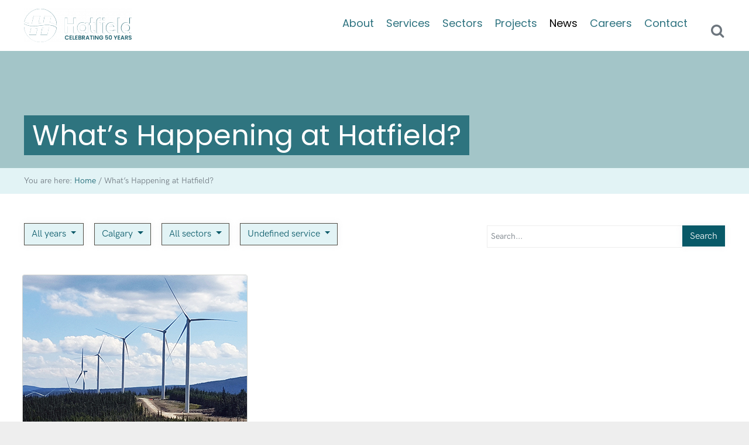

--- FILE ---
content_type: text/html; charset=UTF-8
request_url: https://hatfieldgroup.com/latest-news/?service_id=81&location_id=242
body_size: 19207
content:
<!DOCTYPE html>
<html lang="en-US">
<head >
<meta charset="UTF-8" />
<meta name="viewport" content="width=device-width, initial-scale=1" />
<meta name='robots' content='index, follow, max-image-preview:large, max-snippet:-1, max-video-preview:-1' />
	<style>img:is([sizes="auto" i], [sizes^="auto," i]) { contain-intrinsic-size: 3000px 1500px }</style>
	
	<title>News &amp; Updates | Hatfield Consultants | Canada | Indonesia | Africa</title>
	<meta name="description" content="All the latest Hatfield news and updates from all of our office locations across Canada, Indonesia, and Botswana." />
	<link rel="canonical" href="https://hatfieldgroup.com/latest-news/" />
	<meta property="og:locale" content="en_US" />
	<meta property="og:type" content="article" />
	<meta property="og:title" content="News &amp; Updates | Hatfield Consultants | Canada | Indonesia | Africa" />
	<meta property="og:description" content="All the latest Hatfield news and updates from all of our office locations across Canada, Indonesia, and Botswana." />
	<meta property="og:url" content="https://hatfieldgroup.com/latest-news/" />
	<meta property="og:site_name" content="Hatfield Consultants" />
	<meta property="article:publisher" content="https://www.facebook.com/HatfieldConsultants/" />
	<meta property="article:modified_time" content="2021-09-02T18:47:54+00:00" />
	<meta name="twitter:card" content="summary_large_image" />
	<script type="application/ld+json" class="yoast-schema-graph">{"@context":"https://schema.org","@graph":[{"@type":"WebPage","@id":"https://hatfieldgroup.com/latest-news/","url":"https://hatfieldgroup.com/latest-news/","name":"News & Updates | Hatfield Consultants | Canada | Indonesia | Africa","isPartOf":{"@id":"https://hatfieldgroup.com/#website"},"datePublished":"2020-02-05T08:50:55+00:00","dateModified":"2021-09-02T18:47:54+00:00","description":"All the latest Hatfield news and updates from all of our office locations across Canada, Indonesia, and Botswana.","breadcrumb":{"@id":"https://hatfieldgroup.com/latest-news/#breadcrumb"},"inLanguage":"en-US","potentialAction":[{"@type":"ReadAction","target":["https://hatfieldgroup.com/latest-news/"]}]},{"@type":"BreadcrumbList","@id":"https://hatfieldgroup.com/latest-news/#breadcrumb","itemListElement":[{"@type":"ListItem","position":1,"name":"Home","item":"https://hatfieldgroup.com/"},{"@type":"ListItem","position":2,"name":"What&#8217;s Happening at Hatfield?"}]},{"@type":"WebSite","@id":"https://hatfieldgroup.com/#website","url":"https://hatfieldgroup.com/","name":"Hatfield Consultants","description":"Hatfield Consultants","alternateName":"Hatfield","potentialAction":[{"@type":"SearchAction","target":{"@type":"EntryPoint","urlTemplate":"https://hatfieldgroup.com/?s={search_term_string}"},"query-input":{"@type":"PropertyValueSpecification","valueRequired":true,"valueName":"search_term_string"}}],"inLanguage":"en-US"}]}</script>


<link rel='dns-prefetch' href='//fonts.googleapis.com' />
<link rel='dns-prefetch' href='//maxcdn.bootstrapcdn.com' />
<link rel="alternate" type="application/rss+xml" title="Hatfield Consultants &raquo; Feed" href="https://hatfieldgroup.com/feed/" />
<link rel="alternate" type="application/rss+xml" title="Hatfield Consultants &raquo; Comments Feed" href="https://hatfieldgroup.com/comments/feed/" />
<script type="text/javascript">
/* <![CDATA[ */
window._wpemojiSettings = {"baseUrl":"https:\/\/s.w.org\/images\/core\/emoji\/16.0.1\/72x72\/","ext":".png","svgUrl":"https:\/\/s.w.org\/images\/core\/emoji\/16.0.1\/svg\/","svgExt":".svg","source":{"concatemoji":"https:\/\/hatfieldgroup.com\/wp-includes\/js\/wp-emoji-release.min.js?ver=6.8.3"}};
/*! This file is auto-generated */
!function(s,n){var o,i,e;function c(e){try{var t={supportTests:e,timestamp:(new Date).valueOf()};sessionStorage.setItem(o,JSON.stringify(t))}catch(e){}}function p(e,t,n){e.clearRect(0,0,e.canvas.width,e.canvas.height),e.fillText(t,0,0);var t=new Uint32Array(e.getImageData(0,0,e.canvas.width,e.canvas.height).data),a=(e.clearRect(0,0,e.canvas.width,e.canvas.height),e.fillText(n,0,0),new Uint32Array(e.getImageData(0,0,e.canvas.width,e.canvas.height).data));return t.every(function(e,t){return e===a[t]})}function u(e,t){e.clearRect(0,0,e.canvas.width,e.canvas.height),e.fillText(t,0,0);for(var n=e.getImageData(16,16,1,1),a=0;a<n.data.length;a++)if(0!==n.data[a])return!1;return!0}function f(e,t,n,a){switch(t){case"flag":return n(e,"\ud83c\udff3\ufe0f\u200d\u26a7\ufe0f","\ud83c\udff3\ufe0f\u200b\u26a7\ufe0f")?!1:!n(e,"\ud83c\udde8\ud83c\uddf6","\ud83c\udde8\u200b\ud83c\uddf6")&&!n(e,"\ud83c\udff4\udb40\udc67\udb40\udc62\udb40\udc65\udb40\udc6e\udb40\udc67\udb40\udc7f","\ud83c\udff4\u200b\udb40\udc67\u200b\udb40\udc62\u200b\udb40\udc65\u200b\udb40\udc6e\u200b\udb40\udc67\u200b\udb40\udc7f");case"emoji":return!a(e,"\ud83e\udedf")}return!1}function g(e,t,n,a){var r="undefined"!=typeof WorkerGlobalScope&&self instanceof WorkerGlobalScope?new OffscreenCanvas(300,150):s.createElement("canvas"),o=r.getContext("2d",{willReadFrequently:!0}),i=(o.textBaseline="top",o.font="600 32px Arial",{});return e.forEach(function(e){i[e]=t(o,e,n,a)}),i}function t(e){var t=s.createElement("script");t.src=e,t.defer=!0,s.head.appendChild(t)}"undefined"!=typeof Promise&&(o="wpEmojiSettingsSupports",i=["flag","emoji"],n.supports={everything:!0,everythingExceptFlag:!0},e=new Promise(function(e){s.addEventListener("DOMContentLoaded",e,{once:!0})}),new Promise(function(t){var n=function(){try{var e=JSON.parse(sessionStorage.getItem(o));if("object"==typeof e&&"number"==typeof e.timestamp&&(new Date).valueOf()<e.timestamp+604800&&"object"==typeof e.supportTests)return e.supportTests}catch(e){}return null}();if(!n){if("undefined"!=typeof Worker&&"undefined"!=typeof OffscreenCanvas&&"undefined"!=typeof URL&&URL.createObjectURL&&"undefined"!=typeof Blob)try{var e="postMessage("+g.toString()+"("+[JSON.stringify(i),f.toString(),p.toString(),u.toString()].join(",")+"));",a=new Blob([e],{type:"text/javascript"}),r=new Worker(URL.createObjectURL(a),{name:"wpTestEmojiSupports"});return void(r.onmessage=function(e){c(n=e.data),r.terminate(),t(n)})}catch(e){}c(n=g(i,f,p,u))}t(n)}).then(function(e){for(var t in e)n.supports[t]=e[t],n.supports.everything=n.supports.everything&&n.supports[t],"flag"!==t&&(n.supports.everythingExceptFlag=n.supports.everythingExceptFlag&&n.supports[t]);n.supports.everythingExceptFlag=n.supports.everythingExceptFlag&&!n.supports.flag,n.DOMReady=!1,n.readyCallback=function(){n.DOMReady=!0}}).then(function(){return e}).then(function(){var e;n.supports.everything||(n.readyCallback(),(e=n.source||{}).concatemoji?t(e.concatemoji):e.wpemoji&&e.twemoji&&(t(e.twemoji),t(e.wpemoji)))}))}((window,document),window._wpemojiSettings);
/* ]]> */
</script>
<link rel='stylesheet' id='outreach-pro-theme-css' href='https://hatfieldgroup.com/wp-content/themes/outreach-pro/style.css?ver=3.1' type='text/css' media='all' />
<style id='wp-emoji-styles-inline-css' type='text/css'>

	img.wp-smiley, img.emoji {
		display: inline !important;
		border: none !important;
		box-shadow: none !important;
		height: 1em !important;
		width: 1em !important;
		margin: 0 0.07em !important;
		vertical-align: -0.1em !important;
		background: none !important;
		padding: 0 !important;
	}
</style>
<link rel='stylesheet' id='wp-block-library-css' href='https://hatfieldgroup.com/wp-includes/css/dist/block-library/style.min.css?ver=6.8.3' type='text/css' media='all' />
<style id='classic-theme-styles-inline-css' type='text/css'>
/*! This file is auto-generated */
.wp-block-button__link{color:#fff;background-color:#32373c;border-radius:9999px;box-shadow:none;text-decoration:none;padding:calc(.667em + 2px) calc(1.333em + 2px);font-size:1.125em}.wp-block-file__button{background:#32373c;color:#fff;text-decoration:none}
</style>
<style id='global-styles-inline-css' type='text/css'>
:root{--wp--preset--aspect-ratio--square: 1;--wp--preset--aspect-ratio--4-3: 4/3;--wp--preset--aspect-ratio--3-4: 3/4;--wp--preset--aspect-ratio--3-2: 3/2;--wp--preset--aspect-ratio--2-3: 2/3;--wp--preset--aspect-ratio--16-9: 16/9;--wp--preset--aspect-ratio--9-16: 9/16;--wp--preset--color--black: #000000;--wp--preset--color--cyan-bluish-gray: #abb8c3;--wp--preset--color--white: #ffffff;--wp--preset--color--pale-pink: #f78da7;--wp--preset--color--vivid-red: #cf2e2e;--wp--preset--color--luminous-vivid-orange: #ff6900;--wp--preset--color--luminous-vivid-amber: #fcb900;--wp--preset--color--light-green-cyan: #7bdcb5;--wp--preset--color--vivid-green-cyan: #00d084;--wp--preset--color--pale-cyan-blue: #8ed1fc;--wp--preset--color--vivid-cyan-blue: #0693e3;--wp--preset--color--vivid-purple: #9b51e0;--wp--preset--gradient--vivid-cyan-blue-to-vivid-purple: linear-gradient(135deg,rgba(6,147,227,1) 0%,rgb(155,81,224) 100%);--wp--preset--gradient--light-green-cyan-to-vivid-green-cyan: linear-gradient(135deg,rgb(122,220,180) 0%,rgb(0,208,130) 100%);--wp--preset--gradient--luminous-vivid-amber-to-luminous-vivid-orange: linear-gradient(135deg,rgba(252,185,0,1) 0%,rgba(255,105,0,1) 100%);--wp--preset--gradient--luminous-vivid-orange-to-vivid-red: linear-gradient(135deg,rgba(255,105,0,1) 0%,rgb(207,46,46) 100%);--wp--preset--gradient--very-light-gray-to-cyan-bluish-gray: linear-gradient(135deg,rgb(238,238,238) 0%,rgb(169,184,195) 100%);--wp--preset--gradient--cool-to-warm-spectrum: linear-gradient(135deg,rgb(74,234,220) 0%,rgb(151,120,209) 20%,rgb(207,42,186) 40%,rgb(238,44,130) 60%,rgb(251,105,98) 80%,rgb(254,248,76) 100%);--wp--preset--gradient--blush-light-purple: linear-gradient(135deg,rgb(255,206,236) 0%,rgb(152,150,240) 100%);--wp--preset--gradient--blush-bordeaux: linear-gradient(135deg,rgb(254,205,165) 0%,rgb(254,45,45) 50%,rgb(107,0,62) 100%);--wp--preset--gradient--luminous-dusk: linear-gradient(135deg,rgb(255,203,112) 0%,rgb(199,81,192) 50%,rgb(65,88,208) 100%);--wp--preset--gradient--pale-ocean: linear-gradient(135deg,rgb(255,245,203) 0%,rgb(182,227,212) 50%,rgb(51,167,181) 100%);--wp--preset--gradient--electric-grass: linear-gradient(135deg,rgb(202,248,128) 0%,rgb(113,206,126) 100%);--wp--preset--gradient--midnight: linear-gradient(135deg,rgb(2,3,129) 0%,rgb(40,116,252) 100%);--wp--preset--font-size--small: 13px;--wp--preset--font-size--medium: 20px;--wp--preset--font-size--large: 36px;--wp--preset--font-size--x-large: 42px;--wp--preset--spacing--20: 0.44rem;--wp--preset--spacing--30: 0.67rem;--wp--preset--spacing--40: 1rem;--wp--preset--spacing--50: 1.5rem;--wp--preset--spacing--60: 2.25rem;--wp--preset--spacing--70: 3.38rem;--wp--preset--spacing--80: 5.06rem;--wp--preset--shadow--natural: 6px 6px 9px rgba(0, 0, 0, 0.2);--wp--preset--shadow--deep: 12px 12px 50px rgba(0, 0, 0, 0.4);--wp--preset--shadow--sharp: 6px 6px 0px rgba(0, 0, 0, 0.2);--wp--preset--shadow--outlined: 6px 6px 0px -3px rgba(255, 255, 255, 1), 6px 6px rgba(0, 0, 0, 1);--wp--preset--shadow--crisp: 6px 6px 0px rgba(0, 0, 0, 1);}:where(.is-layout-flex){gap: 0.5em;}:where(.is-layout-grid){gap: 0.5em;}body .is-layout-flex{display: flex;}.is-layout-flex{flex-wrap: wrap;align-items: center;}.is-layout-flex > :is(*, div){margin: 0;}body .is-layout-grid{display: grid;}.is-layout-grid > :is(*, div){margin: 0;}:where(.wp-block-columns.is-layout-flex){gap: 2em;}:where(.wp-block-columns.is-layout-grid){gap: 2em;}:where(.wp-block-post-template.is-layout-flex){gap: 1.25em;}:where(.wp-block-post-template.is-layout-grid){gap: 1.25em;}.has-black-color{color: var(--wp--preset--color--black) !important;}.has-cyan-bluish-gray-color{color: var(--wp--preset--color--cyan-bluish-gray) !important;}.has-white-color{color: var(--wp--preset--color--white) !important;}.has-pale-pink-color{color: var(--wp--preset--color--pale-pink) !important;}.has-vivid-red-color{color: var(--wp--preset--color--vivid-red) !important;}.has-luminous-vivid-orange-color{color: var(--wp--preset--color--luminous-vivid-orange) !important;}.has-luminous-vivid-amber-color{color: var(--wp--preset--color--luminous-vivid-amber) !important;}.has-light-green-cyan-color{color: var(--wp--preset--color--light-green-cyan) !important;}.has-vivid-green-cyan-color{color: var(--wp--preset--color--vivid-green-cyan) !important;}.has-pale-cyan-blue-color{color: var(--wp--preset--color--pale-cyan-blue) !important;}.has-vivid-cyan-blue-color{color: var(--wp--preset--color--vivid-cyan-blue) !important;}.has-vivid-purple-color{color: var(--wp--preset--color--vivid-purple) !important;}.has-black-background-color{background-color: var(--wp--preset--color--black) !important;}.has-cyan-bluish-gray-background-color{background-color: var(--wp--preset--color--cyan-bluish-gray) !important;}.has-white-background-color{background-color: var(--wp--preset--color--white) !important;}.has-pale-pink-background-color{background-color: var(--wp--preset--color--pale-pink) !important;}.has-vivid-red-background-color{background-color: var(--wp--preset--color--vivid-red) !important;}.has-luminous-vivid-orange-background-color{background-color: var(--wp--preset--color--luminous-vivid-orange) !important;}.has-luminous-vivid-amber-background-color{background-color: var(--wp--preset--color--luminous-vivid-amber) !important;}.has-light-green-cyan-background-color{background-color: var(--wp--preset--color--light-green-cyan) !important;}.has-vivid-green-cyan-background-color{background-color: var(--wp--preset--color--vivid-green-cyan) !important;}.has-pale-cyan-blue-background-color{background-color: var(--wp--preset--color--pale-cyan-blue) !important;}.has-vivid-cyan-blue-background-color{background-color: var(--wp--preset--color--vivid-cyan-blue) !important;}.has-vivid-purple-background-color{background-color: var(--wp--preset--color--vivid-purple) !important;}.has-black-border-color{border-color: var(--wp--preset--color--black) !important;}.has-cyan-bluish-gray-border-color{border-color: var(--wp--preset--color--cyan-bluish-gray) !important;}.has-white-border-color{border-color: var(--wp--preset--color--white) !important;}.has-pale-pink-border-color{border-color: var(--wp--preset--color--pale-pink) !important;}.has-vivid-red-border-color{border-color: var(--wp--preset--color--vivid-red) !important;}.has-luminous-vivid-orange-border-color{border-color: var(--wp--preset--color--luminous-vivid-orange) !important;}.has-luminous-vivid-amber-border-color{border-color: var(--wp--preset--color--luminous-vivid-amber) !important;}.has-light-green-cyan-border-color{border-color: var(--wp--preset--color--light-green-cyan) !important;}.has-vivid-green-cyan-border-color{border-color: var(--wp--preset--color--vivid-green-cyan) !important;}.has-pale-cyan-blue-border-color{border-color: var(--wp--preset--color--pale-cyan-blue) !important;}.has-vivid-cyan-blue-border-color{border-color: var(--wp--preset--color--vivid-cyan-blue) !important;}.has-vivid-purple-border-color{border-color: var(--wp--preset--color--vivid-purple) !important;}.has-vivid-cyan-blue-to-vivid-purple-gradient-background{background: var(--wp--preset--gradient--vivid-cyan-blue-to-vivid-purple) !important;}.has-light-green-cyan-to-vivid-green-cyan-gradient-background{background: var(--wp--preset--gradient--light-green-cyan-to-vivid-green-cyan) !important;}.has-luminous-vivid-amber-to-luminous-vivid-orange-gradient-background{background: var(--wp--preset--gradient--luminous-vivid-amber-to-luminous-vivid-orange) !important;}.has-luminous-vivid-orange-to-vivid-red-gradient-background{background: var(--wp--preset--gradient--luminous-vivid-orange-to-vivid-red) !important;}.has-very-light-gray-to-cyan-bluish-gray-gradient-background{background: var(--wp--preset--gradient--very-light-gray-to-cyan-bluish-gray) !important;}.has-cool-to-warm-spectrum-gradient-background{background: var(--wp--preset--gradient--cool-to-warm-spectrum) !important;}.has-blush-light-purple-gradient-background{background: var(--wp--preset--gradient--blush-light-purple) !important;}.has-blush-bordeaux-gradient-background{background: var(--wp--preset--gradient--blush-bordeaux) !important;}.has-luminous-dusk-gradient-background{background: var(--wp--preset--gradient--luminous-dusk) !important;}.has-pale-ocean-gradient-background{background: var(--wp--preset--gradient--pale-ocean) !important;}.has-electric-grass-gradient-background{background: var(--wp--preset--gradient--electric-grass) !important;}.has-midnight-gradient-background{background: var(--wp--preset--gradient--midnight) !important;}.has-small-font-size{font-size: var(--wp--preset--font-size--small) !important;}.has-medium-font-size{font-size: var(--wp--preset--font-size--medium) !important;}.has-large-font-size{font-size: var(--wp--preset--font-size--large) !important;}.has-x-large-font-size{font-size: var(--wp--preset--font-size--x-large) !important;}
:where(.wp-block-post-template.is-layout-flex){gap: 1.25em;}:where(.wp-block-post-template.is-layout-grid){gap: 1.25em;}
:where(.wp-block-columns.is-layout-flex){gap: 2em;}:where(.wp-block-columns.is-layout-grid){gap: 2em;}
:root :where(.wp-block-pullquote){font-size: 1.5em;line-height: 1.6;}
</style>
<link rel='stylesheet' id='contact-form-7-css' href='https://hatfieldgroup.com/wp-content/plugins/contact-form-7/includes/css/styles.css?ver=6.1.4' type='text/css' media='all' />
<link rel='stylesheet' id='link-widget-title-css' href='https://hatfieldgroup.com/wp-content/plugins/link-widget-title/public/css/link-widget-title-public.css?ver=1.0.1' type='text/css' media='all' />
<style id='responsive-menu-inline-css' type='text/css'>
/** This file is major component of this plugin so please don't try to edit here. */
#rmp_menu_trigger-2548 {
  width: 55px;
  height: 55px;
  position: absolute;
  top: 15px;
  border-radius: 5px;
  display: none;
  text-decoration: none;
  right: 5%;
  background: #246572;
  transition: transform 0.5s, background-color 0.5s;
}
#rmp_menu_trigger-2548:hover, #rmp_menu_trigger-2548:focus {
  background: #246572;
  text-decoration: unset;
}
#rmp_menu_trigger-2548.is-active {
  background: #246572;
}
#rmp_menu_trigger-2548 .rmp-trigger-box {
  width: 25px;
  color: #ffffff;
}
#rmp_menu_trigger-2548 .rmp-trigger-icon-active, #rmp_menu_trigger-2548 .rmp-trigger-text-open {
  display: none;
}
#rmp_menu_trigger-2548.is-active .rmp-trigger-icon-active, #rmp_menu_trigger-2548.is-active .rmp-trigger-text-open {
  display: inline;
}
#rmp_menu_trigger-2548.is-active .rmp-trigger-icon-inactive, #rmp_menu_trigger-2548.is-active .rmp-trigger-text {
  display: none;
}
#rmp_menu_trigger-2548 .rmp-trigger-label {
  color: #ffffff;
  pointer-events: none;
  line-height: 13px;
  font-family: inherit;
  font-size: 14px;
  display: inline;
  text-transform: inherit;
}
#rmp_menu_trigger-2548 .rmp-trigger-label.rmp-trigger-label-top {
  display: block;
  margin-bottom: 12px;
}
#rmp_menu_trigger-2548 .rmp-trigger-label.rmp-trigger-label-bottom {
  display: block;
  margin-top: 12px;
}
#rmp_menu_trigger-2548 .responsive-menu-pro-inner {
  display: block;
}
#rmp_menu_trigger-2548 .rmp-trigger-icon-inactive .rmp-font-icon {
  color: #ffffff;
}
#rmp_menu_trigger-2548 .responsive-menu-pro-inner, #rmp_menu_trigger-2548 .responsive-menu-pro-inner::before, #rmp_menu_trigger-2548 .responsive-menu-pro-inner::after {
  width: 25px;
  height: 3px;
  background-color: #ffffff;
  border-radius: 4px;
  position: absolute;
}
#rmp_menu_trigger-2548 .rmp-trigger-icon-active .rmp-font-icon {
  color: #ffffff;
}
#rmp_menu_trigger-2548.is-active .responsive-menu-pro-inner, #rmp_menu_trigger-2548.is-active .responsive-menu-pro-inner::before, #rmp_menu_trigger-2548.is-active .responsive-menu-pro-inner::after {
  background-color: #ffffff;
}
#rmp_menu_trigger-2548:hover .rmp-trigger-icon-inactive .rmp-font-icon {
  color: #ffffff;
}
#rmp_menu_trigger-2548:not(.is-active):hover .responsive-menu-pro-inner, #rmp_menu_trigger-2548:not(.is-active):hover .responsive-menu-pro-inner::before, #rmp_menu_trigger-2548:not(.is-active):hover .responsive-menu-pro-inner::after {
  background-color: #ffffff;
}
#rmp_menu_trigger-2548 .responsive-menu-pro-inner::before {
  top: 10px;
}
#rmp_menu_trigger-2548 .responsive-menu-pro-inner::after {
  bottom: 10px;
}
#rmp_menu_trigger-2548.is-active .responsive-menu-pro-inner::after {
  bottom: 0;
}
/* Hamburger menu styling */
@media screen and (max-width: 991px) {
  /** Menu Title Style */
  /** Menu Additional Content Style */
  #menu-main-menu {
    display: none !important;
  }
  #rmp_menu_trigger-2548 {
    display: block;
  }
  #rmp-container-2548 {
    position: fixed;
    top: 0;
    margin: 0;
    transition: transform 0.5s;
    overflow: auto;
    display: block;
    width: 75%;
    background-color: #212121;
    background-image: url("");
    height: 100%;
    left: 0;
    padding-top: 0px;
    padding-left: 0px;
    padding-bottom: 0px;
    padding-right: 0px;
  }
  #rmp-menu-wrap-2548 {
    padding-top: 0px;
    padding-left: 0px;
    padding-bottom: 0px;
    padding-right: 0px;
    background-color: #212121;
  }
  #rmp-menu-wrap-2548 .rmp-menu, #rmp-menu-wrap-2548 .rmp-submenu {
    width: 100%;
    box-sizing: border-box;
    margin: 0;
    padding: 0;
  }
  #rmp-menu-wrap-2548 .rmp-submenu-depth-1 .rmp-menu-item-link {
    padding-left: 10%;
  }
  #rmp-menu-wrap-2548 .rmp-submenu-depth-2 .rmp-menu-item-link {
    padding-left: 15%;
  }
  #rmp-menu-wrap-2548 .rmp-submenu-depth-3 .rmp-menu-item-link {
    padding-left: 20%;
  }
  #rmp-menu-wrap-2548 .rmp-submenu-depth-4 .rmp-menu-item-link {
    padding-left: 25%;
  }
  #rmp-menu-wrap-2548 .rmp-submenu.rmp-submenu-open {
    display: block;
  }
  #rmp-menu-wrap-2548 .rmp-menu-item {
    width: 100%;
    list-style: none;
    margin: 0;
  }
  #rmp-menu-wrap-2548 .rmp-menu-item-link {
    height: 40px;
    line-height: 40px;
    font-size: 13px;
    border-bottom: 1px solid #212121;
    font-family: inherit;
    color: #ffffff;
    text-align: left;
    background-color: #212121;
    font-weight: normal;
    letter-spacing: 0px;
    display: block;
    box-sizing: border-box;
    width: 100%;
    text-decoration: none;
    position: relative;
    overflow: hidden;
    transition: background-color 0.5s, border-color 0.5s, 0.5s;
    padding: 0 5%;
    padding-right: 50px;
  }
  #rmp-menu-wrap-2548 .rmp-menu-item-link:after, #rmp-menu-wrap-2548 .rmp-menu-item-link:before {
    display: none;
  }
  #rmp-menu-wrap-2548 .rmp-menu-item-link:hover, #rmp-menu-wrap-2548 .rmp-menu-item-link:focus {
    color: #ffffff;
    border-color: #212121;
    background-color: #3f3f3f;
  }
  #rmp-menu-wrap-2548 .rmp-menu-item-link:focus {
    outline: none;
    border-color: unset;
    box-shadow: unset;
  }
  #rmp-menu-wrap-2548 .rmp-menu-item-link .rmp-font-icon {
    height: 40px;
    line-height: 40px;
    margin-right: 10px;
    font-size: 13px;
  }
  #rmp-menu-wrap-2548 .rmp-menu-current-item .rmp-menu-item-link {
    color: #ffffff;
    border-color: #212121;
    background-color: #212121;
  }
  #rmp-menu-wrap-2548 .rmp-menu-current-item .rmp-menu-item-link:hover, #rmp-menu-wrap-2548 .rmp-menu-current-item .rmp-menu-item-link:focus {
    color: #ffffff;
    border-color: #3f3f3f;
    background-color: #3f3f3f;
  }
  #rmp-menu-wrap-2548 .rmp-menu-subarrow {
    position: absolute;
    top: 0;
    bottom: 0;
    text-align: center;
    overflow: hidden;
    background-size: cover;
    overflow: hidden;
    right: 0;
    border-left-style: solid;
    border-left-color: #212121;
    border-left-width: 1px;
    height: 39px;
    width: 40px;
    color: #ffffff;
    background-color: #212121;
  }
  #rmp-menu-wrap-2548 .rmp-menu-subarrow svg {
    fill: #ffffff;
  }
  #rmp-menu-wrap-2548 .rmp-menu-subarrow:hover {
    color: #ffffff;
    border-color: #3f3f3f;
    background-color: #3f3f3f;
  }
  #rmp-menu-wrap-2548 .rmp-menu-subarrow:hover svg {
    fill: #ffffff;
  }
  #rmp-menu-wrap-2548 .rmp-menu-subarrow .rmp-font-icon {
    margin-right: unset;
  }
  #rmp-menu-wrap-2548 .rmp-menu-subarrow * {
    vertical-align: middle;
    line-height: 39px;
  }
  #rmp-menu-wrap-2548 .rmp-menu-subarrow-active {
    display: block;
    background-size: cover;
    color: #ffffff;
    border-color: #212121;
    background-color: #212121;
  }
  #rmp-menu-wrap-2548 .rmp-menu-subarrow-active svg {
    fill: #ffffff;
  }
  #rmp-menu-wrap-2548 .rmp-menu-subarrow-active:hover {
    color: #ffffff;
    border-color: #3f3f3f;
    background-color: #3f3f3f;
  }
  #rmp-menu-wrap-2548 .rmp-menu-subarrow-active:hover svg {
    fill: #ffffff;
  }
  #rmp-menu-wrap-2548 .rmp-submenu {
    display: none;
  }
  #rmp-menu-wrap-2548 .rmp-submenu .rmp-menu-item-link {
    height: 40px;
    line-height: 40px;
    letter-spacing: 0px;
    font-size: 13px;
    border-bottom: 1px solid #212121;
    font-family: inherit;
    font-weight: normal;
    color: #ffffff;
    text-align: left;
    background-color: #212121;
  }
  #rmp-menu-wrap-2548 .rmp-submenu .rmp-menu-item-link:hover, #rmp-menu-wrap-2548 .rmp-submenu .rmp-menu-item-link:focus {
    color: #ffffff;
    border-color: #212121;
    background-color: #3f3f3f;
  }
  #rmp-menu-wrap-2548 .rmp-submenu .rmp-menu-current-item .rmp-menu-item-link {
    color: #ffffff;
    border-color: #212121;
    background-color: #212121;
  }
  #rmp-menu-wrap-2548 .rmp-submenu .rmp-menu-current-item .rmp-menu-item-link:hover, #rmp-menu-wrap-2548 .rmp-submenu .rmp-menu-current-item .rmp-menu-item-link:focus {
    color: #ffffff;
    border-color: #3f3f3f;
    background-color: #3f3f3f;
  }
  #rmp-menu-wrap-2548 .rmp-submenu .rmp-menu-subarrow {
    right: 0;
    border-right: unset;
    border-left-style: solid;
    border-left-color: #212121;
    border-left-width: 1px;
    height: 39px;
    line-height: 39px;
    width: 40px;
    color: #ffffff;
    background-color: #212121;
  }
  #rmp-menu-wrap-2548 .rmp-submenu .rmp-menu-subarrow:hover {
    color: #ffffff;
    border-color: #3f3f3f;
    background-color: #3f3f3f;
  }
  #rmp-menu-wrap-2548 .rmp-submenu .rmp-menu-subarrow-active {
    color: #ffffff;
    border-color: #212121;
    background-color: #212121;
  }
  #rmp-menu-wrap-2548 .rmp-submenu .rmp-menu-subarrow-active:hover {
    color: #ffffff;
    border-color: #3f3f3f;
    background-color: #3f3f3f;
  }
  #rmp-menu-wrap-2548 .rmp-menu-item-description {
    margin: 0;
    padding: 5px 5%;
    opacity: 0.8;
    color: #ffffff;
  }
  #rmp-search-box-2548 {
    display: block;
    padding-top: 0px;
    padding-left: 5%;
    padding-bottom: 0px;
    padding-right: 5%;
  }
  #rmp-search-box-2548 .rmp-search-form {
    margin: 0;
  }
  #rmp-search-box-2548 .rmp-search-box {
    background: #ffffff;
    border: 1px solid #dadada;
    color: #333333;
    width: 100%;
    padding: 0 5%;
    border-radius: 30px;
    height: 45px;
    -webkit-appearance: none;
  }
  #rmp-search-box-2548 .rmp-search-box::placeholder {
    color: #c7c7cd;
  }
  #rmp-search-box-2548 .rmp-search-box:focus {
    background-color: #ffffff;
    outline: 2px solid #dadada;
    color: #333333;
  }
  #rmp-menu-title-2548 {
    background-color: #212121;
    color: #ffffff;
    text-align: left;
    font-size: 13px;
    padding-top: 10%;
    padding-left: 5%;
    padding-bottom: 0%;
    padding-right: 5%;
    font-weight: 400;
    transition: background-color 0.5s, border-color 0.5s, color 0.5s;
  }
  #rmp-menu-title-2548:hover {
    background-color: #212121;
    color: #ffffff;
  }
  #rmp-menu-title-2548 > .rmp-menu-title-link {
    color: #ffffff;
    width: 100%;
    background-color: unset;
    text-decoration: none;
  }
  #rmp-menu-title-2548 > .rmp-menu-title-link:hover {
    color: #ffffff;
  }
  #rmp-menu-title-2548 .rmp-font-icon {
    font-size: 13px;
  }
  #rmp-menu-additional-content-2548 {
    padding-top: 0px;
    padding-left: 5%;
    padding-bottom: 0px;
    padding-right: 5%;
    color: #ffffff;
    text-align: center;
    font-size: 16px;
  }
}
/**
This file contents common styling of menus.
*/
.rmp-container {
  display: none;
  visibility: visible;
  padding: 0px 0px 0px 0px;
  z-index: 99998;
  transition: all 0.3s;
  /** Scrolling bar in menu setting box **/
}
.rmp-container.rmp-fade-top, .rmp-container.rmp-fade-left, .rmp-container.rmp-fade-right, .rmp-container.rmp-fade-bottom {
  display: none;
}
.rmp-container.rmp-slide-left, .rmp-container.rmp-push-left {
  transform: translateX(-100%);
  -ms-transform: translateX(-100%);
  -webkit-transform: translateX(-100%);
  -moz-transform: translateX(-100%);
}
.rmp-container.rmp-slide-left.rmp-menu-open, .rmp-container.rmp-push-left.rmp-menu-open {
  transform: translateX(0);
  -ms-transform: translateX(0);
  -webkit-transform: translateX(0);
  -moz-transform: translateX(0);
}
.rmp-container.rmp-slide-right, .rmp-container.rmp-push-right {
  transform: translateX(100%);
  -ms-transform: translateX(100%);
  -webkit-transform: translateX(100%);
  -moz-transform: translateX(100%);
}
.rmp-container.rmp-slide-right.rmp-menu-open, .rmp-container.rmp-push-right.rmp-menu-open {
  transform: translateX(0);
  -ms-transform: translateX(0);
  -webkit-transform: translateX(0);
  -moz-transform: translateX(0);
}
.rmp-container.rmp-slide-top, .rmp-container.rmp-push-top {
  transform: translateY(-100%);
  -ms-transform: translateY(-100%);
  -webkit-transform: translateY(-100%);
  -moz-transform: translateY(-100%);
}
.rmp-container.rmp-slide-top.rmp-menu-open, .rmp-container.rmp-push-top.rmp-menu-open {
  transform: translateY(0);
  -ms-transform: translateY(0);
  -webkit-transform: translateY(0);
  -moz-transform: translateY(0);
}
.rmp-container.rmp-slide-bottom, .rmp-container.rmp-push-bottom {
  transform: translateY(100%);
  -ms-transform: translateY(100%);
  -webkit-transform: translateY(100%);
  -moz-transform: translateY(100%);
}
.rmp-container.rmp-slide-bottom.rmp-menu-open, .rmp-container.rmp-push-bottom.rmp-menu-open {
  transform: translateX(0);
  -ms-transform: translateX(0);
  -webkit-transform: translateX(0);
  -moz-transform: translateX(0);
}
.rmp-container::-webkit-scrollbar {
  width: 0px;
}
.rmp-container ::-webkit-scrollbar-track {
  box-shadow: inset 0 0 5px transparent;
}
.rmp-container ::-webkit-scrollbar-thumb {
  background: transparent;
}
.rmp-container ::-webkit-scrollbar-thumb:hover {
  background: transparent;
}
.rmp-container .rmp-menu-wrap .rmp-menu {
  transition: none;
  border-radius: 0;
  box-shadow: none;
  background: none;
  border: 0;
  bottom: auto;
  box-sizing: border-box;
  clip: auto;
  color: #666;
  display: block;
  float: none;
  font-family: inherit;
  font-size: 14px;
  height: auto;
  left: auto;
  line-height: 1.7;
  list-style-type: none;
  margin: 0;
  min-height: auto;
  max-height: none;
  opacity: 1;
  outline: none;
  overflow: visible;
  padding: 0;
  position: relative;
  pointer-events: auto;
  right: auto;
  text-align: left;
  text-decoration: none;
  text-indent: 0;
  text-transform: none;
  transform: none;
  top: auto;
  visibility: inherit;
  width: auto;
  word-wrap: break-word;
  white-space: normal;
}
.rmp-container .rmp-menu-additional-content {
  display: block;
  word-break: break-word;
}
.rmp-container .rmp-menu-title {
  display: flex;
  flex-direction: column;
}
.rmp-container .rmp-menu-title .rmp-menu-title-image {
  max-width: 100%;
  margin-bottom: 15px;
  display: block;
  margin: auto;
  margin-bottom: 15px;
}
button.rmp_menu_trigger {
  z-index: 999999;
  overflow: hidden;
  outline: none;
  border: 0;
  display: none;
  margin: 0;
  transition: transform 0.5s, background-color 0.5s;
  padding: 0;
}
button.rmp_menu_trigger .responsive-menu-pro-inner::before, button.rmp_menu_trigger .responsive-menu-pro-inner::after {
  content: "";
  display: block;
}
button.rmp_menu_trigger .responsive-menu-pro-inner::before {
  top: 10px;
}
button.rmp_menu_trigger .responsive-menu-pro-inner::after {
  bottom: 10px;
}
button.rmp_menu_trigger .rmp-trigger-box {
  width: 40px;
  display: inline-block;
  position: relative;
  pointer-events: none;
  vertical-align: super;
}
/*  Menu Trigger Boring Animation */
.rmp-menu-trigger-boring .responsive-menu-pro-inner {
  transition-property: none;
}
.rmp-menu-trigger-boring .responsive-menu-pro-inner::after, .rmp-menu-trigger-boring .responsive-menu-pro-inner::before {
  transition-property: none;
}
.rmp-menu-trigger-boring.is-active .responsive-menu-pro-inner {
  transform: rotate(45deg);
}
.rmp-menu-trigger-boring.is-active .responsive-menu-pro-inner:before {
  top: 0;
  opacity: 0;
}
.rmp-menu-trigger-boring.is-active .responsive-menu-pro-inner:after {
  bottom: 0;
  transform: rotate(-90deg);
}

</style>
<link rel='stylesheet' id='dashicons-css' href='https://hatfieldgroup.com/wp-includes/css/dashicons.min.css?ver=6.8.3' type='text/css' media='all' />
<link rel='stylesheet' id='widgetopts-styles-css' href='https://hatfieldgroup.com/wp-content/plugins/widget-options/assets/css/widget-options.css?ver=4.1.3' type='text/css' media='all' />
<link rel='stylesheet' id='google-fonts-css' href='//fonts.googleapis.com/css?family=Lato%3A400%2C700&#038;ver=3.1' type='text/css' media='all' />
<link rel='stylesheet' id='bootstrap-css' href='//maxcdn.bootstrapcdn.com/bootstrap/4.4.0/css/bootstrap.min.css?ver=6.8.3' type='text/css' media='all' />
<link rel='stylesheet' id='style-font-awesome-css' href='https://hatfieldgroup.com/wp-content/themes/outreach-pro/css/font-awesome.min.css?ver=6.8.3' type='text/css' media='all' />
<link rel='stylesheet' id='style-flexslider-css' href='https://hatfieldgroup.com/wp-content/themes/outreach-pro/js/flexslider/flexslider.css?ver=6.8.3' type='text/css' media='all' />
<link rel='stylesheet' id='style-forms-css' href='https://hatfieldgroup.com/wp-content/themes/outreach-pro/css/style-forms.css?ver=6.8.3' type='text/css' media='all' />
<link rel='stylesheet' id='style-custom-css' href='https://hatfieldgroup.com/wp-content/themes/outreach-pro/custom.css?ver=6.8.3' type='text/css' media='all' />
<link rel='stylesheet' id='style-custom-res-css' href='https://hatfieldgroup.com/wp-content/themes/outreach-pro/custom-responsive.css?ver=6.8.3' type='text/css' media='all' />
<link rel='stylesheet' id='style-theme-css' href='https://hatfieldgroup.com/wp-content/themes/outreach-pro/css/theme.min.css?ver=6.8.3' type='text/css' media='all' />
<link rel='stylesheet' id='hatfield-2024-stylesheet-css' href='https://hatfieldgroup.com/wp-content/themes/outreach-pro/dist/css/bundle.css?ver=6.8.3' type='text/css' media='all' />
<script type="text/javascript" src="https://hatfieldgroup.com/wp-includes/js/jquery/jquery.min.js?ver=3.7.1" id="jquery-core-js"></script>
<script type="text/javascript" src="https://hatfieldgroup.com/wp-includes/js/jquery/jquery-migrate.min.js?ver=3.4.1" id="jquery-migrate-js"></script>
<script type="text/javascript" id="file_uploads_nfpluginsettings-js-extra">
/* <![CDATA[ */
var params = {"clearLogRestUrl":"https:\/\/hatfieldgroup.com\/wp-json\/nf-file-uploads\/debug-log\/delete-all","clearLogButtonId":"file_uploads_clear_debug_logger","downloadLogRestUrl":"https:\/\/hatfieldgroup.com\/wp-json\/nf-file-uploads\/debug-log\/get-all","downloadLogButtonId":"file_uploads_download_debug_logger"};
/* ]]> */
</script>
<script type="text/javascript" src="https://hatfieldgroup.com/wp-content/plugins/ninja-forms-uploads/assets/js/nfpluginsettings.js?ver=3.3.22" id="file_uploads_nfpluginsettings-js"></script>
<script type="text/javascript" src="https://hatfieldgroup.com/wp-content/plugins/link-widget-title/public/js/link-widget-title-public.js?ver=1.0.1" id="link-widget-title-js"></script>
<script type="text/javascript" id="rmp_menu_scripts-js-extra">
/* <![CDATA[ */
var rmp_menu = {"ajaxURL":"https:\/\/hatfieldgroup.com\/wp-admin\/admin-ajax.php","wp_nonce":"cf9d5d5582","menu":[{"menu_theme":null,"theme_type":"default","theme_location_menu":"","submenu_submenu_arrow_width":"40","submenu_submenu_arrow_width_unit":"px","submenu_submenu_arrow_height":"39","submenu_submenu_arrow_height_unit":"px","submenu_arrow_position":"right","submenu_sub_arrow_background_colour":"#212121","submenu_sub_arrow_background_hover_colour":"#3f3f3f","submenu_sub_arrow_background_colour_active":"#212121","submenu_sub_arrow_background_hover_colour_active":"#3f3f3f","submenu_sub_arrow_border_width":"1","submenu_sub_arrow_border_width_unit":"px","submenu_sub_arrow_border_colour":"#212121","submenu_sub_arrow_border_hover_colour":"#3f3f3f","submenu_sub_arrow_border_colour_active":"#212121","submenu_sub_arrow_border_hover_colour_active":"#3f3f3f","submenu_sub_arrow_shape_colour":"#ffffff","submenu_sub_arrow_shape_hover_colour":"#ffffff","submenu_sub_arrow_shape_colour_active":"#ffffff","submenu_sub_arrow_shape_hover_colour_active":"#ffffff","use_header_bar":"off","header_bar_items_order":"{\"logo\":\"on\",\"title\":\"on\",\"search\":\"on\",\"html content\":\"on\"}","header_bar_title":"","header_bar_html_content":"","header_bar_logo":"","header_bar_logo_link":"","header_bar_logo_width":"","header_bar_logo_width_unit":"%","header_bar_logo_height":"","header_bar_logo_height_unit":"px","header_bar_height":"80","header_bar_height_unit":"px","header_bar_padding":{"top":"0px","right":"5%","bottom":"0px","left":"5%"},"header_bar_font":"","header_bar_font_size":"14","header_bar_font_size_unit":"px","header_bar_text_color":"#ffffff","header_bar_background_color":"#ffffff","header_bar_breakpoint":"800","header_bar_position_type":"fixed","header_bar_adjust_page":null,"header_bar_scroll_enable":"off","header_bar_scroll_background_color":"#36bdf6","mobile_breakpoint":"600","tablet_breakpoint":"991","transition_speed":"0.5","sub_menu_speed":"0.2","show_menu_on_page_load":"","menu_disable_scrolling":"off","menu_overlay":"off","menu_overlay_colour":"rgba(0, 0, 0, 0.7)","desktop_menu_width":"","desktop_menu_width_unit":"%","desktop_menu_positioning":"fixed","desktop_menu_side":"","desktop_menu_to_hide":"","use_current_theme_location":"off","mega_menu":{"225":"off","227":"off","229":"off","228":"off","226":"off"},"desktop_submenu_open_animation":"","desktop_submenu_open_animation_speed":"0ms","desktop_submenu_open_on_click":"","desktop_menu_hide_and_show":"","menu_name":"Default Menu","menu_to_use":"main-menu","different_menu_for_mobile":"off","menu_to_use_in_mobile":"main-menu","use_mobile_menu":"on","use_tablet_menu":"on","use_desktop_menu":"","menu_display_on":"all-pages","menu_to_hide":"#menu-main-menu","submenu_descriptions_on":"","custom_walker":"","menu_background_colour":"#212121","menu_depth":"5","smooth_scroll_on":"off","smooth_scroll_speed":"500","menu_font_icons":[],"menu_links_height":"40","menu_links_height_unit":"px","menu_links_line_height":"40","menu_links_line_height_unit":"px","menu_depth_0":"5","menu_depth_0_unit":"%","menu_font_size":"13","menu_font_size_unit":"px","menu_font":"","menu_font_weight":"normal","menu_text_alignment":"left","menu_text_letter_spacing":"","menu_word_wrap":"off","menu_link_colour":"#ffffff","menu_link_hover_colour":"#ffffff","menu_current_link_colour":"#ffffff","menu_current_link_hover_colour":"#ffffff","menu_item_background_colour":"#212121","menu_item_background_hover_colour":"#3f3f3f","menu_current_item_background_colour":"#212121","menu_current_item_background_hover_colour":"#3f3f3f","menu_border_width":"1","menu_border_width_unit":"px","menu_item_border_colour":"#212121","menu_item_border_colour_hover":"#212121","menu_current_item_border_colour":"#212121","menu_current_item_border_hover_colour":"#3f3f3f","submenu_links_height":"40","submenu_links_height_unit":"px","submenu_links_line_height":"40","submenu_links_line_height_unit":"px","menu_depth_side":"left","menu_depth_1":"10","menu_depth_1_unit":"%","menu_depth_2":"15","menu_depth_2_unit":"%","menu_depth_3":"20","menu_depth_3_unit":"%","menu_depth_4":"25","menu_depth_4_unit":"%","submenu_item_background_colour":"#212121","submenu_item_background_hover_colour":"#3f3f3f","submenu_current_item_background_colour":"#212121","submenu_current_item_background_hover_colour":"#3f3f3f","submenu_border_width":"1","submenu_border_width_unit":"px","submenu_item_border_colour":"#212121","submenu_item_border_colour_hover":"#212121","submenu_current_item_border_colour":"#212121","submenu_current_item_border_hover_colour":"#3f3f3f","submenu_font_size":"13","submenu_font_size_unit":"px","submenu_font":"","submenu_font_weight":"normal","submenu_text_letter_spacing":"","submenu_text_alignment":"left","submenu_link_colour":"#ffffff","submenu_link_hover_colour":"#ffffff","submenu_current_link_colour":"#ffffff","submenu_current_link_hover_colour":"#ffffff","inactive_arrow_shape":"\u25bc","active_arrow_shape":"\u25b2","inactive_arrow_font_icon":"","active_arrow_font_icon":"","inactive_arrow_image":"","active_arrow_image":"","submenu_arrow_width":"40","submenu_arrow_width_unit":"px","submenu_arrow_height":"39","submenu_arrow_height_unit":"px","arrow_position":"right","menu_sub_arrow_shape_colour":"#ffffff","menu_sub_arrow_shape_hover_colour":"#ffffff","menu_sub_arrow_shape_colour_active":"#ffffff","menu_sub_arrow_shape_hover_colour_active":"#ffffff","menu_sub_arrow_border_width":"1","menu_sub_arrow_border_width_unit":"px","menu_sub_arrow_border_colour":"#212121","menu_sub_arrow_border_hover_colour":"#3f3f3f","menu_sub_arrow_border_colour_active":"#212121","menu_sub_arrow_border_hover_colour_active":"#3f3f3f","menu_sub_arrow_background_colour":"#212121","menu_sub_arrow_background_hover_colour":"#3f3f3f","menu_sub_arrow_background_colour_active":"#212121","menu_sub_arrow_background_hover_colour_active":"#3f3f3f","fade_submenus":"off","fade_submenus_side":"left","fade_submenus_delay":"100","fade_submenus_speed":"500","use_slide_effect":"off","slide_effect_back_to_text":"Back","accordion_animation":"off","auto_expand_all_submenus":"off","auto_expand_current_submenus":"off","menu_item_click_to_trigger_submenu":"off","button_width":"55","button_width_unit":"px","button_height":"55","button_height_unit":"px","button_background_colour":"#246572","button_background_colour_hover":"#246572","button_background_colour_active":"#246572","toggle_button_border_radius":"5","button_transparent_background":"off","button_left_or_right":"right","button_position_type":"absolute","button_distance_from_side":"5","button_distance_from_side_unit":"%","button_top":"15","button_top_unit":"px","button_push_with_animation":"off","button_click_animation":"boring","button_line_margin":"5","button_line_margin_unit":"px","button_line_width":"25","button_line_width_unit":"px","button_line_height":"3","button_line_height_unit":"px","button_line_colour":"#ffffff","button_line_colour_hover":"#ffffff","button_line_colour_active":"#ffffff","button_font_icon":"","button_font_icon_when_clicked":"","button_image":"","button_image_when_clicked":"","button_title":"","button_title_open":"","button_title_position":"left","menu_container_columns":"","button_font":"","button_font_size":"14","button_font_size_unit":"px","button_title_line_height":"13","button_title_line_height_unit":"px","button_text_colour":"#ffffff","button_trigger_type_click":"on","button_trigger_type_hover":"off","button_click_trigger":"#responsive-menu-button","items_order":{"title":"","menu":"on","search":"","additional content":""},"menu_title":"","menu_title_link":"","menu_title_link_location":"_self","menu_title_image":"","menu_title_font_icon":"","menu_title_section_padding":{"top":"10%","right":"5%","bottom":"0%","left":"5%"},"menu_title_background_colour":"#212121","menu_title_background_hover_colour":"#212121","menu_title_font_size":"13","menu_title_font_size_unit":"px","menu_title_alignment":"left","menu_title_font_weight":"400","menu_title_font_family":"","menu_title_colour":"#ffffff","menu_title_hover_colour":"#ffffff","menu_title_image_width":"","menu_title_image_width_unit":"%","menu_title_image_height":"","menu_title_image_height_unit":"px","menu_additional_content":"","menu_additional_section_padding":{"left":"5%","top":"0px","right":"5%","bottom":"0px"},"menu_additional_content_font_size":"16","menu_additional_content_font_size_unit":"px","menu_additional_content_alignment":"center","menu_additional_content_colour":"#ffffff","menu_search_box_text":"Search","menu_search_box_code":"","menu_search_section_padding":{"left":"5%","top":"0px","right":"5%","bottom":"0px"},"menu_search_box_height":"45","menu_search_box_height_unit":"px","menu_search_box_border_radius":"30","menu_search_box_text_colour":"#333333","menu_search_box_background_colour":"#ffffff","menu_search_box_placeholder_colour":"#c7c7cd","menu_search_box_border_colour":"#dadada","menu_section_padding":{"top":"0px","right":"0px","bottom":"0px","left":"0px"},"menu_width":"75","menu_width_unit":"%","menu_maximum_width":"","menu_maximum_width_unit":"px","menu_minimum_width":"","menu_minimum_width_unit":"px","menu_auto_height":"off","menu_container_padding":{"top":"0px","right":"0px","bottom":"0px","left":"0px"},"menu_container_background_colour":"#212121","menu_background_image":"","animation_type":"slide","menu_appear_from":"left","animation_speed":"0.5","page_wrapper":"","menu_close_on_body_click":"off","menu_close_on_scroll":"off","menu_close_on_link_click":"off","enable_touch_gestures":"","active_arrow_font_icon_type":"font-awesome","active_arrow_image_alt":"","admin_theme":"dark","breakpoint":"991","button_font_icon_type":"font-awesome","button_font_icon_when_clicked_type":"font-awesome","button_image_alt":"","button_image_alt_when_clicked":"","button_trigger_type":"click","custom_css":"","desktop_menu_options":"{\"20\":{\"type\":\"standard\",\"width\":\"auto\",\"parent_background_colour\":\"\",\"parent_background_image\":\"\"},\"396\":{\"width\":\"auto\",\"widgets\":[{\"title\":{\"enabled\":\"true\"}}]},\"397\":{\"width\":\"auto\",\"widgets\":[{\"title\":{\"enabled\":\"true\"}}]},\"398\":{\"width\":\"auto\",\"widgets\":[{\"title\":{\"enabled\":\"true\"}}]},\"393\":{\"width\":\"auto\",\"widgets\":[{\"title\":{\"enabled\":\"true\"}}]},\"399\":{\"width\":\"auto\",\"widgets\":[{\"title\":{\"enabled\":\"true\"}}]},\"395\":{\"width\":\"auto\",\"widgets\":[{\"title\":{\"enabled\":\"true\"}}]},\"394\":{\"width\":\"auto\",\"widgets\":[{\"title\":{\"enabled\":\"true\"}}]},\"21\":{\"type\":\"standard\",\"width\":\"auto\",\"parent_background_colour\":\"\",\"parent_background_image\":\"\"},\"22\":{\"type\":\"standard\",\"width\":\"auto\",\"parent_background_colour\":\"\",\"parent_background_image\":\"\"},\"23\":{\"type\":\"standard\",\"width\":\"auto\",\"parent_background_colour\":\"\",\"parent_background_image\":\"\"},\"24\":{\"type\":\"standard\",\"width\":\"auto\",\"parent_background_colour\":\"\",\"parent_background_image\":\"\"},\"25\":{\"type\":\"standard\",\"width\":\"auto\",\"parent_background_colour\":\"\",\"parent_background_image\":\"\"}}","excluded_pages":null,"external_files":"off","header_bar_logo_alt":"","hide_on_desktop":"off","hide_on_mobile":"off","inactive_arrow_font_icon_type":"font-awesome","inactive_arrow_image_alt":"","keyboard_shortcut_close_menu":"27,37","keyboard_shortcut_open_menu":"32,39","menu_adjust_for_wp_admin_bar":"off","menu_depth_5":"30","menu_depth_5_unit":"%","menu_title_font_icon_type":"font-awesome","menu_title_image_alt":"","minify_scripts":"off","mobile_only":"off","remove_bootstrap":"","remove_fontawesome":"","scripts_in_footer":"off","shortcode":"off","single_menu_font":"","single_menu_font_size":"14","single_menu_font_size_unit":"px","single_menu_height":"80","single_menu_height_unit":"px","single_menu_item_background_colour":"#ffffff","single_menu_item_background_colour_hover":"#ffffff","single_menu_item_link_colour":"#000000","single_menu_item_link_colour_hover":"#000000","single_menu_item_submenu_background_colour":"#ffffff","single_menu_item_submenu_background_colour_hover":"#ffffff","single_menu_item_submenu_link_colour":"#000000","single_menu_item_submenu_link_colour_hover":"#000000","single_menu_line_height":"80","single_menu_line_height_unit":"px","single_menu_submenu_font":"","single_menu_submenu_font_size":"12","single_menu_submenu_font_size_unit":"px","single_menu_submenu_height":"","single_menu_submenu_height_unit":"auto","single_menu_submenu_line_height":"40","single_menu_submenu_line_height_unit":"px","menu_title_padding":{"left":"5%","top":"0px","right":"5%","bottom":"0px"},"menu_id":2548,"active_toggle_contents":"\u25b2","inactive_toggle_contents":"\u25bc"}]};
/* ]]> */
</script>
<script type="text/javascript" src="https://hatfieldgroup.com/wp-content/plugins/responsive-menu/v4.0.0/assets/js/rmp-menu.js?ver=4.6.0" id="rmp_menu_scripts-js"></script>
<script type="text/javascript" src="https://hatfieldgroup.com/wp-content/themes/outreach-pro/js/responsive-menu.js?ver=1.0.0" id="outreach-responsive-menu-js"></script>
<script type="text/javascript" src="https://hatfieldgroup.com/wp-content/themes/outreach-pro/js/function.js?ver=6.8.3" id="jquery-function-js"></script>
<link rel="https://api.w.org/" href="https://hatfieldgroup.com/wp-json/" /><link rel="alternate" title="JSON" type="application/json" href="https://hatfieldgroup.com/wp-json/wp/v2/pages/14" /><link rel="EditURI" type="application/rsd+xml" title="RSD" href="https://hatfieldgroup.com/xmlrpc.php?rsd" />
<meta name="generator" content="WordPress 6.8.3" />
<link rel='shortlink' href='https://hatfieldgroup.com/?p=14' />
<link rel="alternate" title="oEmbed (JSON)" type="application/json+oembed" href="https://hatfieldgroup.com/wp-json/oembed/1.0/embed?url=https%3A%2F%2Fhatfieldgroup.com%2Flatest-news%2F" />
<link rel="alternate" title="oEmbed (XML)" type="text/xml+oembed" href="https://hatfieldgroup.com/wp-json/oembed/1.0/embed?url=https%3A%2F%2Fhatfieldgroup.com%2Flatest-news%2F&#038;format=xml" />
<link rel="pingback" href="https://hatfieldgroup.com/xmlrpc.php" />
<style type="text/css">.site-title a { background: url(https://hatfieldgroup.com/wp-content/uploads/2024/02/cropped-hatfield-50th-anniversary-logo-rgb.png) no-repeat !important; }</style>
    <script>
        console.log("🔍 Template Debug Info:");
        console.log("URL: https://hatfieldgroup.com/latest-news/?service_id=81&amp;location_id=242");
        console.log("Template file: /var/www/hatfieldgroup.com/wp-content/themes/outreach-pro/page.php");
        console.log("Post ID: 14");
        console.log("Post Title: What\'s Happening at Hatfield?");
        console.log("Post Type: page");
    </script>
    <!-- Google Analytics -->
<!-- <script async src="https://www.googletagmanager.com/gtag/js?id=UA-331966-1"></script>
<script>
  window.dataLayer = window.dataLayer || [];
  function gtag(){dataLayer.push(arguments);}
  gtag('js', new Date());

  gtag('config', 'UA-331966-1');
</script> -->

<!-- Google tag (gtag.js) -->

<script async src="https://www.googletagmanager.com/gtag/js?id=G-EK0NB8G3NB"></script>
<script>
  window.dataLayer = window.dataLayer || [];
  function gtag(){dataLayer.push(arguments);}
  gtag('js', new Date());
  gtag('config', 'G-EK0NB8G3NB');
</script>

<link rel="icon" href="https://hatfieldgroup.com/wp-content/uploads/2020/02/favicon.png" sizes="32x32" />
<link rel="icon" href="https://hatfieldgroup.com/wp-content/uploads/2020/02/favicon.png" sizes="192x192" />
<link rel="apple-touch-icon" href="https://hatfieldgroup.com/wp-content/uploads/2020/02/favicon.png" />
<meta name="msapplication-TileImage" content="https://hatfieldgroup.com/wp-content/uploads/2020/02/favicon.png" />
</head>
<body class="wp-singular page-template-default page page-id-14 wp-theme-genesis wp-child-theme-outreach-pro custom-header header-image full-width-content genesis-breadcrumbs-visible genesis-footer-widgets-visible"><div class="site-container"><header class="site-header"><div class="wrap">        <div class="header-inner">
        <div class="title-area logo header-left">
            <p class="site-title" itemprop="headline">
                
    <a href="https://hatfieldgroup.com" title="Home">
       <svg version="1.1" id="hatfield-vector-logo" xmlns="http://www.w3.org/2000/svg" x="0px" y="0px"
	 viewBox="0 0 1080 331">
	 <path fill="currentColor" d="M325.9,163.4c0,0.8,0,0.8,0,1.5c-15.6-10.6-44.9-24.5-68.7-28.1l13.4-66.2h-65.1l-13.8,67.8
	c-13.8,1.3-41.2,4.5-47.6,5.2l16.3-73H95.4l-17,76.4c-12.7-0.5-44.8-1.4-74.9-16.7C18.7,56.1,84.3,0.4,162.9,0.4
	C252.9,0.4,325.9,73.4,325.9,163.4z M324.7,187.2C315,268,246.3,330.6,162.9,330.6C72.9,330.6,0,257.6,0,167.6
	c0-6.5,0.4-13,1.1-19.4c37.5,24.2,78.9,30.1,161.3,18.7C228.5,157.9,285.2,156.8,324.7,187.2z M134.2,194.5
	c-22.8,3-41.1,4.4-65.4,1.7l-13.6,64.5h65.1L134.2,194.5z M247.5,186.2c-15-2.1-45-1-65.7,2.8l-15.1,71.8h65.1L247.5,186.2z
	 M324.7,187.2C324.6,188,324.8,186.4,324.7,187.2L324.7,187.2z M493.6,149.9h-59.8V90.1h-26.7v150.6h26.7v-67.1h59.8v67.1h26.7V90.1
	h-26.7V149.9z M724.7,128.2v112.5h23.9V162h20.9v-22.6h-20.9v-8.2c0-12.3,4.9-18.5,16.8-18.5h4.1V90.1h-7.7
	C737.4,90.1,724.7,106.9,724.7,128.2z M936.3,240.7h23.9V90.1h-23.9V240.7z M1080,90.1v150.6h-23.9v-9.5
	c-8.8,8.2-20.9,12.5-33.6,12.5c-29.5,0-50.6-22.4-50.6-53.6c0-31.4,21.1-54,50.6-54c12.7,0,24.7,4.3,33.6,12.5V90.1H1080z
	 M1057,190.2c0-17.2-12.3-31.6-30.6-31.6c-16.8,0-29.9,12.3-29.9,31.6c0,19.4,13.1,31.2,29.9,31.2
	C1044.7,221.4,1057,207.4,1057,190.2z M924.4,192.1c0,3.4-0.2,5.4-0.4,6.9h-77.9c2.8,15.5,13.8,22.4,28.6,22.4
	c12.1,0,19.8-4.5,24.3-10.1l22.8,4.9c-6.5,19.4-27.1,27.5-46.9,27.5c-32.5,0-54.7-22.2-54.7-54c0-31,20.9-53.6,52.7-53.6
	C906.3,136.1,924.4,160.9,924.4,192.1z M899.2,179.6c-2.8-14.2-13.1-21.9-26.3-21.9c-12.9,0-23.2,7.3-26.7,21.9H899.2z M689,90.1
	h-23.9v49.3h-14.2V162h14.2v40.2c0,21.7,12.7,38.5,37.7,38.5h8.4v-22.6h-4.7c-12.5,0-17.4-6.2-17.4-18.9V162h22.2v-22.6H689V90.1z
	 M784.6,112.7h23.9V90.1h-23.9V112.7z M616.3,139.4h23.9v101.4h-23.9v-9.5c-8.8,8.2-20.9,12.5-33.6,12.5
	c-29.5,0-50.6-22.4-50.6-53.6c0-31.4,21.1-54,50.6-54c12.7,0,24.7,4.3,33.6,12.5V139.4z M617.2,190.2c0-17.2-12.3-31.6-30.6-31.6
	c-16.8,0-29.9,12.3-29.9,31.6c0,19.4,13.1,31.2,29.9,31.2C604.9,221.4,617.2,207.4,617.2,190.2z M784.6,240.7h23.9V139.4h-23.9
	V240.7z"/>
</svg>    </a>
    
                </p>        
        </div>     
        <div class="header-right"><section id="nav_menu-2" class="main-navigation widget widget_nav_menu"><div class="main-navigation widget-wrap"><div class="menu-main-menu-container"><ul id="menu-main-menu" class="menu"><li id="menu-item-20" class="menu-item menu-item-type-post_type menu-item-object-page menu-item-has-children menu-item-20"><a href="https://hatfieldgroup.com/about/">About</a>
<ul class="sub-menu">
	<li id="menu-item-747" class="menu-item menu-item-type-post_type menu-item-object-page menu-item-747"><a href="https://hatfieldgroup.com/about/">At A Glance</a></li>
	<li id="menu-item-20111" class="menu-item menu-item-type-post_type menu-item-object-page menu-item-20111"><a href="https://hatfieldgroup.com/about/management-team/">Management Team</a></li>
	<li id="menu-item-20056" class="menu-item menu-item-type-post_type menu-item-object-page menu-item-20056"><a href="https://hatfieldgroup.com/about/board-of-directors-ownership/">Board of Directors &#038; Ownership</a></li>
	<li id="menu-item-398" class="menu-item menu-item-type-post_type menu-item-object-page menu-item-398"><a href="https://hatfieldgroup.com/about/history/">Our History</a></li>
	<li id="menu-item-393" class="menu-item menu-item-type-post_type menu-item-object-page menu-item-393"><a href="https://hatfieldgroup.com/about/corporate-social-responsibility/">Corporate Social Responsibility</a></li>
	<li id="menu-item-399" class="menu-item menu-item-type-post_type menu-item-object-page menu-item-399"><a href="https://hatfieldgroup.com/about/quality-management/">Quality Management</a></li>
	<li id="menu-item-395" class="menu-item menu-item-type-post_type menu-item-object-page menu-item-395"><a href="https://hatfieldgroup.com/about/health-and-safety/">Health &#038; Safety</a></li>
	<li id="menu-item-394" class="menu-item menu-item-type-post_type menu-item-object-page menu-item-394"><a href="https://hatfieldgroup.com/about/environmental-policy/">Environmental Policy</a></li>
	<li id="menu-item-1221" class="menu-item menu-item-type-post_type menu-item-object-page menu-item-1221"><a href="https://hatfieldgroup.com/about/indigenous-relations/">Indigenous Relationships</a></li>
	<li id="menu-item-819" class="menu-item menu-item-type-custom menu-item-object-custom menu-item-has-children menu-item-819"><a href="#">Regions</a>
	<ul class="sub-menu">
		<li id="menu-item-820" class="menu-item menu-item-type-taxonomy menu-item-object-location-category menu-item-820"><a href="https://hatfieldgroup.com/region/canada/">Canada</a></li>
		<li id="menu-item-821" class="menu-item menu-item-type-taxonomy menu-item-object-location-category menu-item-821"><a href="https://hatfieldgroup.com/region/indonesia/">Indonesia</a></li>
		<li id="menu-item-822" class="menu-item menu-item-type-taxonomy menu-item-object-location-category menu-item-822"><a href="https://hatfieldgroup.com/region/africa/">Africa</a></li>
	</ul>
</li>
</ul>
</li>
<li id="menu-item-2287" class="menu-item menu-item-type-post_type menu-item-object-page menu-item-has-children menu-item-2287"><a href="https://hatfieldgroup.com/services/">Services</a>
<ul class="sub-menu">
	<li id="menu-item-757" class="menu-item menu-item-type-custom menu-item-object-custom menu-item-has-children menu-item-757"><a href="#">Water</a>
	<ul class="sub-menu">
		<li id="menu-item-46273" class="menu-item menu-item-type-custom menu-item-object-custom menu-item-46273"><a href="https://hatfieldgroup.com/service/aquatic-ecology/">Aquatic Ecology</a></li>
		<li id="menu-item-663" class="menu-item menu-item-type-post_type menu-item-object-service menu-item-663"><a href="https://hatfieldgroup.com/service/ecotoxicology/">Effects Monitoring &#038; Ecotoxicology</a></li>
		<li id="menu-item-661" class="menu-item menu-item-type-post_type menu-item-object-service menu-item-661"><a href="https://hatfieldgroup.com/service/hydrogeology/">Hydrogeology</a></li>
		<li id="menu-item-660" class="menu-item menu-item-type-post_type menu-item-object-service menu-item-660"><a href="https://hatfieldgroup.com/service/hydrology/">Hydrology</a></li>
		<li id="menu-item-664" class="menu-item menu-item-type-post_type menu-item-object-service menu-item-664"><a href="https://hatfieldgroup.com/service/marine-ecology-coastal-management/">Marine &#038; Coastal Infrastructure</a></li>
		<li id="menu-item-1077" class="menu-item menu-item-type-post_type menu-item-object-service menu-item-1077"><a href="https://hatfieldgroup.com/service/regulatory-permitting-water/" title="Regulatory Permitting">Regulatory Permitting (Water)</a></li>
	</ul>
</li>
	<li id="menu-item-758" class="menu-item menu-item-type-custom menu-item-object-custom menu-item-has-children menu-item-758"><a href="#">Land</a>
	<ul class="sub-menu">
		<li id="menu-item-669" class="menu-item menu-item-type-post_type menu-item-object-service menu-item-669"><a href="https://hatfieldgroup.com/service/forest-management/">Forest Management</a></li>
		<li id="menu-item-666" class="menu-item menu-item-type-post_type menu-item-object-service menu-item-666"><a href="https://hatfieldgroup.com/service/infrastructure-development/">Infrastructure Development</a></li>
		<li id="menu-item-670" class="menu-item menu-item-type-post_type menu-item-object-service menu-item-670"><a href="https://hatfieldgroup.com/service/regulatory-permitting-land/" title="Regulatory Permitting">Regulatory Permitting (Land)</a></li>
		<li id="menu-item-19472" class="menu-item menu-item-type-post_type menu-item-object-service menu-item-19472"><a href="https://hatfieldgroup.com/service/terrestrial-ecology/" title="Terrestrial Ecology">Terrestrial &#038; Wetland Ecology</a></li>
	</ul>
</li>
	<li id="menu-item-759" class="menu-item menu-item-type-custom menu-item-object-custom menu-item-has-children menu-item-759"><a href="#">People</a>
	<ul class="sub-menu">
		<li id="menu-item-18091" class="menu-item menu-item-type-post_type menu-item-object-service menu-item-18091"><a href="https://hatfieldgroup.com/service/climate-change/">Climate Change</a></li>
		<li id="menu-item-18100" class="menu-item menu-item-type-post_type menu-item-object-service menu-item-18100"><a href="https://hatfieldgroup.com/service/community-health-wellbeing/">Community Health &#038; Wellbeing</a></li>
		<li id="menu-item-18092" class="menu-item menu-item-type-post_type menu-item-object-service menu-item-18092"><a href="https://hatfieldgroup.com/service/indigenous-relations/" title="Indigenous Relations">Indigenous Relations &#038; Collaboration</a></li>
		<li id="menu-item-18101" class="menu-item menu-item-type-post_type menu-item-object-service menu-item-18101"><a href="https://hatfieldgroup.com/service/socio-economics/">Socio-Economics</a></li>
	</ul>
</li>
	<li id="menu-item-760" class="menu-item menu-item-type-custom menu-item-object-custom menu-item-has-children menu-item-760"><a href="#">Technology</a>
	<ul class="sub-menu">
		<li id="menu-item-12551" class="menu-item menu-item-type-custom menu-item-object-custom menu-item-12551"><a href="https://hatfieldgroup.com/service/ai-and-computer-vision/">AI &#038; Computer Vision</a></li>
		<li id="menu-item-672" class="menu-item menu-item-type-post_type menu-item-object-service menu-item-672"><a href="https://hatfieldgroup.com/service/data-analytics/">Data Analytics</a></li>
		<li id="menu-item-673" class="menu-item menu-item-type-post_type menu-item-object-service menu-item-673"><a href="https://hatfieldgroup.com/service/gis-mapping/">GIS &#038; Mapping</a></li>
		<li id="menu-item-674" class="menu-item menu-item-type-post_type menu-item-object-service menu-item-674"><a href="https://hatfieldgroup.com/service/remote-sensing/">Remote Sensing</a></li>
	</ul>
</li>
</ul>
</li>
<li id="menu-item-2096" class="menu-item menu-item-type-post_type menu-item-object-page menu-item-has-children menu-item-2096"><a href="https://hatfieldgroup.com/sectors/">Sectors</a>
<ul class="sub-menu">
	<li id="menu-item-651" class="menu-item menu-item-type-post_type menu-item-object-sector menu-item-651"><a href="https://hatfieldgroup.com/sector/international-development/" title="International Development">Development Assistance</a></li>
	<li id="menu-item-649" class="menu-item menu-item-type-post_type menu-item-object-sector menu-item-649"><a href="https://hatfieldgroup.com/sector/forestry/">Forestry</a></li>
	<li id="menu-item-650" class="menu-item menu-item-type-post_type menu-item-object-sector menu-item-650"><a href="https://hatfieldgroup.com/sector/infrastructure/">Infrastructure</a></li>
	<li id="menu-item-648" class="menu-item menu-item-type-post_type menu-item-object-sector menu-item-648"><a href="https://hatfieldgroup.com/sector/marine-management/">Marine</a></li>
	<li id="menu-item-652" class="menu-item menu-item-type-post_type menu-item-object-sector menu-item-652"><a href="https://hatfieldgroup.com/sector/mining-exploration/">Mining &#038; Exploration</a></li>
	<li id="menu-item-653" class="menu-item menu-item-type-post_type menu-item-object-sector menu-item-653"><a href="https://hatfieldgroup.com/sector/oil-gas/">Oil &#038; Gas</a></li>
	<li id="menu-item-654" class="menu-item menu-item-type-post_type menu-item-object-sector menu-item-654"><a href="https://hatfieldgroup.com/sector/pulp-paper/">Pulp &#038; Paper</a></li>
	<li id="menu-item-655" class="menu-item menu-item-type-post_type menu-item-object-sector menu-item-655"><a href="https://hatfieldgroup.com/sector/renewable-energy/">Renewable Energy</a></li>
</ul>
</li>
<li id="menu-item-1512" class="menu-item menu-item-type-post_type menu-item-object-page menu-item-1512"><a href="https://hatfieldgroup.com/featured-projects/">Projects</a></li>
<li id="menu-item-23" class="menu-item menu-item-type-post_type menu-item-object-page current-menu-item page_item page-item-14 current_page_item menu-item-23"><a href="https://hatfieldgroup.com/latest-news/" aria-current="page">News</a></li>
<li id="menu-item-24" class="menu-item menu-item-type-post_type menu-item-object-page menu-item-has-children menu-item-24"><a href="https://hatfieldgroup.com/careers/">Careers</a>
<ul class="sub-menu">
	<li id="menu-item-17634" class="menu-item menu-item-type-post_type menu-item-object-page menu-item-17634"><a href="https://hatfieldgroup.com/careers/" title="Careers">Careers at Hatfield</a></li>
	<li id="menu-item-17576" class="menu-item menu-item-type-post_type menu-item-object-page menu-item-17576"><a href="https://hatfieldgroup.com/careers/current-opportunities/">Current Opportunities</a></li>
	<li id="menu-item-17577" class="menu-item menu-item-type-post_type menu-item-object-page menu-item-17577"><a href="https://hatfieldgroup.com/careers/why-work-at-hatfield/">Why Work at Hatfield?</a></li>
</ul>
</li>
<li id="menu-item-25" class="menu-item menu-item-type-post_type menu-item-object-page menu-item-25"><a href="https://hatfieldgroup.com/contact/">Contact</a></li>
</ul></div></div></section>
<section id="search-3" class="header-search widget widget_search"><div class="header-search widget-wrap"><form class="search-form" method="get" action="https://hatfieldgroup.com/" role="search"><input class="search-form-input" type="search" name="s" id="searchform-1" placeholder="Search this website"><input class="search-form-submit" type="submit" value="Search"><meta content="https://hatfieldgroup.com/?s={s}"></form></div></section>
<section id="custom_html-7" class="widget_text header-search-button widget widget_custom_html"><div class="widget_text header-search-button widget-wrap"><div class="textwidget custom-html-widget"><button></button></div></div></section>
</div>    </div>
    </div></header>            <div class="banner-image header-sm animate__animated animate__fadeIn wow banner-image-standard banner-latest-news ">
                <div class="container">
                    <div class="row">
                        <div class="col">
                            <h1><span>What&#8217;s Happening at Hatfield?</span></h1>
                                                    </div>
                    </div>
                </div>
            </div>
            <script type="text/javascript">
                jQuery(document).ready(function (jQuery) {
                    jQuery('.entry-header .entry-title').hide();
                });
            </script>    
            <div class="breadcrumb">You are here: <span class="breadcrumb-link-wrap"><a class="breadcrumb-link" href="https://hatfieldgroup.com/"><span class="breadcrumb-link-text-wrap">Home</span></a><meta ></span> <span aria-label="breadcrumb separator">/</span> What&#8217;s Happening at Hatfield?</div><div class="site-inner"><div class="wrap"><div class="content-sidebar-wrap"><main class="content"><article class="post-14 page type-page status-publish entry" aria-label="What&#8217;s Happening at Hatfield?"><header class="entry-header"><h1 class="entry-title">What&#8217;s Happening at Hatfield?</h1>
</header><div class="entry-content"><div class="content-main"><form method="get" action="/latest-news/"><div class="form-row" style="align-items: center;">

  <div class="dropdown leadership mr-2">
    <button class="btn btn-secondary dropdown-toggle bg-brand-light mb-2" style="color: #085968" type="button" id="filter_by_year" data-toggle="dropdown" data-display="static" aria-haspopup="true" aria-expanded="false">
      All years    </button>
    <div class="dropdown-menu bg-brand-light" aria-labelledby="filter_by_year">
      <a href="/latest-news/?service_id=81&#038;location_id=242 " class="dropdown-item no-y-padding active" type="button">All years</a>
              <a href="/latest-news/?service_id=81&#038;location_id=242&#038;y=2026 " class="dropdown-item no-y-padding " type="button">2026</a>
                      <a href="/latest-news/?service_id=81&#038;location_id=242&#038;y=2025 " class="dropdown-item no-y-padding " type="button">2025</a>
                      <a href="/latest-news/?service_id=81&#038;location_id=242&#038;y=2024 " class="dropdown-item no-y-padding " type="button">2024</a>
                      <a href="/latest-news/?service_id=81&#038;location_id=242&#038;y=2023 " class="dropdown-item no-y-padding " type="button">2023</a>
                      <a href="/latest-news/?service_id=81&#038;location_id=242&#038;y=2022 " class="dropdown-item no-y-padding " type="button">2022</a>
                      <a href="/latest-news/?service_id=81&#038;location_id=242&#038;y=2021 " class="dropdown-item no-y-padding " type="button">2021</a>
                      <a href="/latest-news/?service_id=81&#038;location_id=242&#038;y=2020 " class="dropdown-item no-y-padding " type="button">2020</a>
                      <a href="/latest-news/?service_id=81&#038;location_id=242&#038;y=2019 " class="dropdown-item no-y-padding " type="button">2019</a>
                      <a href="/latest-news/?service_id=81&#038;location_id=242&#038;y=2018 " class="dropdown-item no-y-padding " type="button">2018</a>
                      <a href="/latest-news/?service_id=81&#038;location_id=242&#038;y=2017 " class="dropdown-item no-y-padding " type="button">2017</a>
                      <a href="/latest-news/?service_id=81&#038;location_id=242&#038;y=2016 " class="dropdown-item no-y-padding " type="button">2016</a>
                      <a href="/latest-news/?service_id=81&#038;location_id=242&#038;y=2015 " class="dropdown-item no-y-padding " type="button">2015</a>
                      <a href="/latest-news/?service_id=81&#038;location_id=242&#038;y=2014 " class="dropdown-item no-y-padding " type="button">2014</a>
                      <a href="/latest-news/?service_id=81&#038;location_id=242&#038;y=2013 " class="dropdown-item no-y-padding " type="button">2013</a>
                      <a href="/latest-news/?service_id=81&#038;location_id=242&#038;y=2012 " class="dropdown-item no-y-padding " type="button">2012</a>
                      <a href="/latest-news/?service_id=81&#038;location_id=242&#038;y=2011 " class="dropdown-item no-y-padding " type="button">2011</a>
                      <a href="/latest-news/?service_id=81&#038;location_id=242&#038;y=2010 " class="dropdown-item no-y-padding " type="button">2010</a>
                      <a href="/latest-news/?service_id=81&#038;location_id=242&#038;y=2009 " class="dropdown-item no-y-padding " type="button">2009</a>
                      <a href="/latest-news/?service_id=81&#038;location_id=242&#038;y=2008 " class="dropdown-item no-y-padding " type="button">2008</a>
                      <a href="/latest-news/?service_id=81&#038;location_id=242&#038;y=2007 " class="dropdown-item no-y-padding " type="button">2007</a>
                      <a href="/latest-news/?service_id=81&#038;location_id=242&#038;y=2006 " class="dropdown-item no-y-padding " type="button">2006</a>
                      <a href="/latest-news/?service_id=81&#038;location_id=242&#038;y=2005 " class="dropdown-item no-y-padding " type="button">2005</a>
                      <a href="/latest-news/?service_id=81&#038;location_id=242&#038;y=2004 " class="dropdown-item no-y-padding " type="button">2004</a>
                      <a href="/latest-news/?service_id=81&#038;location_id=242&#038;y=2003 " class="dropdown-item no-y-padding " type="button">2003</a>
                  </div>
  </div>

    <div class="dropdown leadership mr-2">
    <button class="btn btn-secondary dropdown-toggle bg-brand-light mb-2" style="color: #085968" type="button" id="filter_by_location" data-toggle="dropdown" data-display="static" aria-haspopup="true" aria-expanded="false">
      Calgary    </button>
    <div class="dropdown-menu bg-brand-light" aria-labelledby="filter_by_location">
      <a href="/latest-news/?service_id=81 " class="dropdown-item " type="button">All locations</a>
      <div class="dropdown-divider"></div>
                      <h6 class="dropdown-header">Canada</h6>
                          <a href="/latest-news/?service_id=81&#038;location_id=262 " class="dropdown-item " type="button">North Vancouver</a>
                  <a href="/latest-news/?service_id=81&#038;location_id=260 " class="dropdown-item " type="button">New Westminster</a>
                  <a href="/latest-news/?service_id=81&#038;location_id=256 " class="dropdown-item " type="button">Terrace</a>
                  <a href="/latest-news/?service_id=81&#038;location_id=242 " class="dropdown-item active" type="button">Calgary</a>
                  <a href="/latest-news/?service_id=81&#038;location_id=243 " class="dropdown-item " type="button">Fort McMurray</a>
        
                                <div class="dropdown-divider"></div>
                <h6 class="dropdown-header">Indonesia</h6>
                          <a href="/latest-news/?service_id=81&#038;location_id=239 " class="dropdown-item " type="button">Jakarta</a>
                  <a href="/latest-news/?service_id=81&#038;location_id=241 " class="dropdown-item " type="button">Bogor (Head Office)</a>
        
                                <div class="dropdown-divider"></div>
                <h6 class="dropdown-header">Africa</h6>
                          <a href="/latest-news/?service_id=81&#038;location_id=236 " class="dropdown-item " type="button">Gaborone</a>
        
                  </div>
  </div>

  

  <div class="dropdown leadership mr-2">
    <button class="btn btn-secondary dropdown-toggle bg-brand-light mb-2" style="color: #085968" type="button" id="filter_by_sector" data-toggle="dropdown" data-display="static" aria-haspopup="true" aria-expanded="false">
      All sectors    </button>
    <div class="dropdown-menu bg-brand-light" aria-labelledby="filter_by_sector">
      <a href="/latest-news/?service_id=81&#038;location_id=242 " class="dropdown-item no-y-padding active" type="button">All sectors</a>
              <a href="/latest-news/?service_id=81&#038;location_id=242&#038;sector_id=58 " class="dropdown-item no-y-padding " type="button">Development Assistance</a>
                      <a href="/latest-news/?service_id=81&#038;location_id=242&#038;sector_id=60 " class="dropdown-item no-y-padding " type="button">Forestry</a>
                      <a href="/latest-news/?service_id=81&#038;location_id=242&#038;sector_id=59 " class="dropdown-item no-y-padding " type="button">Infrastructure</a>
                      <a href="/latest-news/?service_id=81&#038;location_id=242&#038;sector_id=61 " class="dropdown-item no-y-padding " type="button">Marine</a>
                      <a href="/latest-news/?service_id=81&#038;location_id=242&#038;sector_id=57 " class="dropdown-item no-y-padding " type="button">Mining & Exploration</a>
                      <a href="/latest-news/?service_id=81&#038;location_id=242&#038;sector_id=56 " class="dropdown-item no-y-padding " type="button">Oil & Gas</a>
                      <a href="/latest-news/?service_id=81&#038;location_id=242&#038;sector_id=55 " class="dropdown-item no-y-padding " type="button">Pulp & Paper</a>
                      <a href="/latest-news/?service_id=81&#038;location_id=242&#038;sector_id=54 " class="dropdown-item no-y-padding " type="button">Renewable Energy</a>
                  </div>
  </div>

  

  <div class="dropdown leadership mr-2">
    <button class="btn btn-secondary dropdown-toggle bg-brand-light mb-2" style="color: #085968" type="button" id="filter_by_service" data-toggle="dropdown" data-display="static" aria-haspopup="true" aria-expanded="false">
      Undefined service    </button>
    <div class="dropdown-menu bg-brand-light" aria-labelledby="filter_by_service">
      <a href="/latest-news/?location_id=242 " class="dropdown-item no-y-padding " type="button">All services</a>
              <a href="/latest-news/?service_id=12543&#038;location_id=242 " class="dropdown-item no-y-padding " type="button">AI & Computer Vision</a>
                      <a href="/latest-news/?service_id=44423&#038;location_id=242 " class="dropdown-item no-y-padding " type="button">Aquatic Ecology</a>
                      <a href="/latest-news/?service_id=17230&#038;location_id=242 " class="dropdown-item no-y-padding " type="button">Climate Change</a>
                      <a href="/latest-news/?service_id=17635&#038;location_id=242 " class="dropdown-item no-y-padding " type="button">Community Health & Wellbeing</a>
                      <a href="/latest-news/?service_id=73&#038;location_id=242 " class="dropdown-item no-y-padding " type="button">Data Analytics</a>
                      <a href="/latest-news/?service_id=86&#038;location_id=242 " class="dropdown-item no-y-padding " type="button">Effects Monitoring & Ecotoxicology</a>
                      <a href="/latest-news/?service_id=80&#038;location_id=242 " class="dropdown-item no-y-padding " type="button">Forest Management</a>
                      <a href="/latest-news/?service_id=71&#038;location_id=242 " class="dropdown-item no-y-padding " type="button">GIS & Mapping</a>
                      <a href="/latest-news/?service_id=88&#038;location_id=242 " class="dropdown-item no-y-padding " type="button">Hydrogeology</a>
                      <a href="/latest-news/?service_id=89&#038;location_id=242 " class="dropdown-item no-y-padding " type="button">Hydrology</a>
                      <a href="/latest-news/?service_id=17688&#038;location_id=242 " class="dropdown-item no-y-padding " type="button">Indigenous Relations & Collaboration</a>
                      <a href="/latest-news/?service_id=83&#038;location_id=242 " class="dropdown-item no-y-padding " type="button">Infrastructure Development</a>
                      <a href="/latest-news/?service_id=85&#038;location_id=242 " class="dropdown-item no-y-padding " type="button">Marine & Coastal Infrastructure</a>
                      <a href="/latest-news/?service_id=79&#038;location_id=242 " class="dropdown-item no-y-padding " type="button">Regulatory Permitting (Land)</a>
                      <a href="/latest-news/?service_id=998&#038;location_id=242 " class="dropdown-item no-y-padding " type="button">Regulatory Permitting (Water)</a>
                      <a href="/latest-news/?service_id=74&#038;location_id=242 " class="dropdown-item no-y-padding " type="button">Remote Sensing</a>
                      <a href="/latest-news/?service_id=17689&#038;location_id=242 " class="dropdown-item no-y-padding " type="button">Socio-Economics</a>
                      <a href="/latest-news/?service_id=18987&#038;location_id=242 " class="dropdown-item no-y-padding " type="button">Terrestrial & Wetland Ecology</a>
                  </div>
  </div>

  <div style="flex: 1 1 0;"></div><div class = "form-row" style="flex: 1 1 200px;">  <div class="input-group">
        <input type="hidden" name="location_id" id="location_id" value="242">        <input type="hidden" name="service_id" id="service_id" value="81">    <input type="search" style="height: 38px;" value="" name="keyword" id="keyword" class="form-control" placeholder="Search...">
    <div class="input-group-append">
      <button type="submit" style="height: 36px;" class="btn btn-primary">Search</button>
    </div>
  </div>
</div></div></form><br />
<div class="news-list latest-news-list"><div class="results"><div class="results-quantity"></div><div class="results-pagination"><nav class="pagination"></nav></div></div><div class="card-columns"><div class="card box-list"><div class="box-image"><a href="https://hatfieldgroup.com/news/wildlife-31/"><img decoding="async" src="https://hatfieldgroup.com/wp-content/uploads/2017/09/2016-meikle-towers-2-jmason-crop-sized-for-web.jpg" title="Hatfield to attend CanWEA 2018" alt="Hatfield to attend CanWEA 2018" class="card-img-top"></a></div><div class="card-body box-text"><small>October 18th, 2018</small><h5 class="card-title"><a href="https://hatfieldgroup.com/news/wildlife-31/">Hatfield to attend CanWEA 2018</a></h5><div class="text-content">Hatfield will be attending the Canadian Wind Energy Association (CanWEA) Conference and Exhibition from October...</div></div></div></div><div class="results"><div class="results-quantity"></div><div class="results-pagination"><nav class="pagination"></nav></div></div></div></div>
</div></article></main></div></div></div><div class="footer-top"><section id="custom_html-12" class="widget_text cta primary-light widget widget_custom_html"><div class="widget_text cta primary-light widget-wrap"><div class="textwidget custom-html-widget">  <a href="/careers/">
    <div>
      <p class="cta-text">Interested in joining our innovative team?</p>
      <span class="cta-link">Career Opportunities</span>
    </div>
  </a></div></div></section>
</div><div class="footer-widgets"><div class="wrap"><div class="widget-area footer-widgets-1 footer-widget-area"><section id="nav_menu-3" class="footer-main-menu widget widget_nav_menu"><div class="footer-main-menu widget-wrap"><div class="menu-footer-top-menu-container"><ul id="menu-footer-top-menu" class="menu"><li id="menu-item-34" class="menu-item menu-item-type-post_type menu-item-object-page menu-item-home menu-item-34"><a href="https://hatfieldgroup.com/">Home</a></li>
<li id="menu-item-35" class="menu-item menu-item-type-post_type menu-item-object-page menu-item-35"><a href="https://hatfieldgroup.com/about/">About</a></li>
<li id="menu-item-1520" class="menu-item menu-item-type-post_type menu-item-object-page menu-item-1520"><a href="https://hatfieldgroup.com/featured-projects/">Projects</a></li>
<li id="menu-item-39" class="menu-item menu-item-type-post_type menu-item-object-page current-menu-item page_item page-item-14 current_page_item menu-item-39"><a href="https://hatfieldgroup.com/latest-news/" aria-current="page">News</a></li>
<li id="menu-item-40" class="menu-item menu-item-type-post_type menu-item-object-page menu-item-40"><a href="https://hatfieldgroup.com/careers/">Careers</a></li>
<li id="menu-item-41" class="menu-item menu-item-type-post_type menu-item-object-page menu-item-41"><a href="https://hatfieldgroup.com/contact/">Contact</a></li>
<li id="menu-item-1421" class="menu-item menu-item-type-post_type menu-item-object-page menu-item-1421"><a href="https://hatfieldgroup.com/agent-orange/">Agent Orange</a></li>
</ul></div></div></section>
<section id="text-2" class="footer-social-icon widget widget_text"><div class="footer-social-icon widget-wrap">			<div class="textwidget"><ul class="social-icon-list"><li><a href="https://www.linkedin.com/company/hatfield-consultants" target="_blank"><i class="fa fa-linkedin"></i></a></li><li><a href="https://www.facebook.com/HatfieldConsultants/" target="_blank"><i class="fa fa-facebook"></i></a></li><li><a href="https://www.instagram.com/hatfieldconsultants/?hl=en" target="_blank"><i class="fa fa-instagram"></i></a></li></ul>
</div>
		</div></section>
</div><div class="widget-area footer-widgets-2 footer-widget-area"><section id="nav_menu-4" class="footer-sectors-menu widget widget_nav_menu"><div class="footer-sectors-menu widget-wrap"><h4 class="widget-title widgettitle">Sectors</h4>
<div class="menu-sectors-menu-container"><ul id="menu-sectors-menu" class="menu"><li id="menu-item-65" class="menu-item menu-item-type-post_type menu-item-object-sector menu-item-65"><a href="https://hatfieldgroup.com/sector/international-development/">Development Assistance</a></li>
<li id="menu-item-63" class="menu-item menu-item-type-post_type menu-item-object-sector menu-item-63"><a href="https://hatfieldgroup.com/sector/forestry/">Forestry</a></li>
<li id="menu-item-64" class="menu-item menu-item-type-post_type menu-item-object-sector menu-item-64"><a href="https://hatfieldgroup.com/sector/infrastructure/">Infrastructure</a></li>
<li id="menu-item-62" class="menu-item menu-item-type-post_type menu-item-object-sector menu-item-62"><a href="https://hatfieldgroup.com/sector/marine-management/">Marine</a></li>
<li id="menu-item-66" class="menu-item menu-item-type-post_type menu-item-object-sector menu-item-66"><a href="https://hatfieldgroup.com/sector/mining-exploration/">Mining &#038; Exploration</a></li>
<li id="menu-item-67" class="menu-item menu-item-type-post_type menu-item-object-sector menu-item-67"><a href="https://hatfieldgroup.com/sector/oil-gas/">Oil &#038; Gas</a></li>
<li id="menu-item-68" class="menu-item menu-item-type-post_type menu-item-object-sector menu-item-68"><a href="https://hatfieldgroup.com/sector/pulp-paper/">Pulp &#038; Paper</a></li>
<li id="menu-item-69" class="menu-item menu-item-type-post_type menu-item-object-sector menu-item-69"><a href="https://hatfieldgroup.com/sector/renewable-energy/">Renewable Energy</a></li>
</ul></div></div></section>
</div><div class="widget-area footer-widgets-3 footer-widget-area"><section id="custom_html-2" class="widget_text widget widget_custom_html"><div class="widget_text widget-wrap"><h4 class="widget-title widgettitle">Services</h4>
<div class="textwidget custom-html-widget"></div></div></section>
<section id="nav_menu-5" class="footer-service-menu widget widget_nav_menu"><div class="footer-service-menu widget-wrap"><div class="menu-services-water-menu-container"><ul id="menu-services-water-menu" class="menu"><li id="menu-item-754" class="menu-item menu-item-type-custom menu-item-object-custom menu-item-754"><a>WATER</a></li>
<li id="menu-item-46277" class="menu-item menu-item-type-custom menu-item-object-custom menu-item-46277"><a href="https://hatfieldgroup.com/service/aquatic-ecology/">Aquatic Ecology</a></li>
<li id="menu-item-93" class="menu-item menu-item-type-post_type menu-item-object-service menu-item-93"><a href="https://hatfieldgroup.com/service/ecotoxicology/">Effects Monitoring &#038; Ecotoxicology</a></li>
<li id="menu-item-91" class="menu-item menu-item-type-post_type menu-item-object-service menu-item-91"><a href="https://hatfieldgroup.com/service/hydrogeology/">Hydrogeology</a></li>
<li id="menu-item-90" class="menu-item menu-item-type-post_type menu-item-object-service menu-item-90"><a href="https://hatfieldgroup.com/service/hydrology/">Hydrology</a></li>
<li id="menu-item-94" class="menu-item menu-item-type-post_type menu-item-object-service menu-item-94"><a href="https://hatfieldgroup.com/service/marine-ecology-coastal-management/">Marine &#038; Coastal Infrastructure</a></li>
<li id="menu-item-1079" class="menu-item menu-item-type-post_type menu-item-object-service menu-item-1079"><a href="https://hatfieldgroup.com/service/regulatory-permitting-water/">Regulatory Permitting (Water)</a></li>
</ul></div></div></section>
<section id="nav_menu-6" class="footer-service-menu widget widget_nav_menu"><div class="footer-service-menu widget-wrap"><div class="menu-services-land-menu-container"><ul id="menu-services-land-menu" class="menu"><li id="menu-item-753" class="menu-item menu-item-type-custom menu-item-object-custom menu-item-753"><a>LAND</a></li>
<li id="menu-item-101" class="menu-item menu-item-type-post_type menu-item-object-service menu-item-101"><a href="https://hatfieldgroup.com/service/forest-management/">Forest Management</a></li>
<li id="menu-item-98" class="menu-item menu-item-type-post_type menu-item-object-service menu-item-98"><a href="https://hatfieldgroup.com/service/infrastructure-development/">Infrastructure Development</a></li>
<li id="menu-item-102" class="menu-item menu-item-type-post_type menu-item-object-service menu-item-102"><a href="https://hatfieldgroup.com/service/regulatory-permitting-land/">Regulatory Permitting (Land)</a></li>
<li id="menu-item-19473" class="menu-item menu-item-type-post_type menu-item-object-service menu-item-19473"><a href="https://hatfieldgroup.com/service/terrestrial-ecology/">Terrestrial &#038; Wetland Ecology</a></li>
</ul></div></div></section>
<section id="nav_menu-7" class="footer-service-menu widget widget_nav_menu"><div class="footer-service-menu widget-wrap"><div class="menu-services-people-menu-container"><ul id="menu-services-people-menu" class="menu"><li id="menu-item-761" class="menu-item menu-item-type-custom menu-item-object-custom menu-item-761"><a>PEOPLE</a></li>
<li id="menu-item-18093" class="menu-item menu-item-type-post_type menu-item-object-service menu-item-18093"><a href="https://hatfieldgroup.com/service/climate-change/">Climate Change</a></li>
<li id="menu-item-18095" class="menu-item menu-item-type-post_type menu-item-object-service menu-item-18095"><a href="https://hatfieldgroup.com/service/community-health-wellbeing/">Community Health &#038; Wellbeing</a></li>
<li id="menu-item-18094" class="menu-item menu-item-type-post_type menu-item-object-service menu-item-18094"><a href="https://hatfieldgroup.com/service/indigenous-relations/">Indigenous Relations &#038; Collaboration</a></li>
<li id="menu-item-18096" class="menu-item menu-item-type-post_type menu-item-object-service menu-item-18096"><a href="https://hatfieldgroup.com/service/socio-economics/">Socio-Economics</a></li>
</ul></div></div></section>
<section id="nav_menu-8" class="footer-service-menu widget widget_nav_menu"><div class="footer-service-menu widget-wrap"><div class="menu-services-technology-menu-container"><ul id="menu-services-technology-menu" class="menu"><li id="menu-item-762" class="menu-item menu-item-type-custom menu-item-object-custom menu-item-762"><a>TECHNOLOGY</a></li>
<li id="menu-item-12552" class="menu-item menu-item-type-custom menu-item-object-custom menu-item-12552"><a href="/service/ai-and-computer-vision/">AI &#038; Computer Vision</a></li>
<li id="menu-item-110" class="menu-item menu-item-type-post_type menu-item-object-service menu-item-110"><a href="https://hatfieldgroup.com/service/data-analytics/">Data Analytics</a></li>
<li id="menu-item-112" class="menu-item menu-item-type-post_type menu-item-object-service menu-item-112"><a href="https://hatfieldgroup.com/service/gis-mapping/">GIS &#038; Mapping</a></li>
<li id="menu-item-109" class="menu-item menu-item-type-post_type menu-item-object-service menu-item-109"><a href="https://hatfieldgroup.com/service/remote-sensing/">Remote Sensing</a></li>
</ul></div></div></section>
</div></div></div><footer class="site-footer"><div class="wrap">        <div class="copy-rights"> Copyright © <span id="getYear"></span> Hatfield Consultants </div>
            <div class="footer-bottom-menu">
        <div class="footer-nav"><ul id="menu-footer-menu" class="menu"><li id="menu-item-52" class="menu-item menu-item-type-post_type menu-item-object-page menu-item-52"><a href="https://hatfieldgroup.com/terms-conditions/">Terms &#038; Conditions</a></li>
<li id="menu-item-53" class="menu-item menu-item-type-post_type menu-item-object-page menu-item-privacy-policy menu-item-53"><a rel="privacy-policy" href="https://hatfieldgroup.com/privacy-policy/">Privacy Policy</a></li>
</ul></div>            </div>
    </div></footer></div><script type="speculationrules">
{"prefetch":[{"source":"document","where":{"and":[{"href_matches":"\/*"},{"not":{"href_matches":["\/wp-*.php","\/wp-admin\/*","\/wp-content\/uploads\/*","\/wp-content\/*","\/wp-content\/plugins\/*","\/wp-content\/themes\/outreach-pro\/*","\/wp-content\/themes\/genesis\/*","\/*\\?(.+)"]}},{"not":{"selector_matches":"a[rel~=\"nofollow\"]"}},{"not":{"selector_matches":".no-prefetch, .no-prefetch a"}}]},"eagerness":"conservative"}]}
</script>
			<button type="button"  aria-controls="rmp-container-2548" aria-label="Menu Trigger" id="rmp_menu_trigger-2548"  class="rmp_menu_trigger rmp-menu-trigger-boring">
								<span class="rmp-trigger-box">
									<span class="responsive-menu-pro-inner"></span>
								</span>
					</button>
						<div id="rmp-container-2548" class="rmp-container rmp-container rmp-slide-left">
				<div id="rmp-menu-wrap-2548" class="rmp-menu-wrap"><ul id="rmp-menu-2548" class="rmp-menu" role="menubar" aria-label="Default Menu"><li id="rmp-menu-item-20" class=" menu-item menu-item-type-post_type menu-item-object-page menu-item-has-children rmp-menu-item rmp-menu-item-has-children rmp-menu-top-level-item" role="none"><a  class="rmp-menu-item-link"  title="About"  href="https://hatfieldgroup.com/about/"  role="menuitem"  >About<div class="rmp-menu-subarrow">▼</div></a><ul aria-label="About"
            role="menu" data-depth="2"
            class="rmp-submenu rmp-submenu-depth-1"><li id="rmp-menu-item-747" class=" menu-item menu-item-type-post_type menu-item-object-page rmp-menu-item rmp-menu-sub-level-item" role="none"><a  class="rmp-menu-item-link"  title="At A Glance"  href="https://hatfieldgroup.com/about/"  role="menuitem"  >At A Glance</a></li><li id="rmp-menu-item-20111" class=" menu-item menu-item-type-post_type menu-item-object-page rmp-menu-item rmp-menu-sub-level-item" role="none"><a  class="rmp-menu-item-link"  title="Management Team"  href="https://hatfieldgroup.com/about/management-team/"  role="menuitem"  >Management Team</a></li><li id="rmp-menu-item-20056" class=" menu-item menu-item-type-post_type menu-item-object-page rmp-menu-item rmp-menu-sub-level-item" role="none"><a  class="rmp-menu-item-link"  title="Board of Directors &#038; Ownership"  href="https://hatfieldgroup.com/about/board-of-directors-ownership/"  role="menuitem"  >Board of Directors &#038; Ownership</a></li><li id="rmp-menu-item-398" class=" menu-item menu-item-type-post_type menu-item-object-page rmp-menu-item rmp-menu-sub-level-item" role="none"><a  class="rmp-menu-item-link"  title="Our History"  href="https://hatfieldgroup.com/about/history/"  role="menuitem"  >Our History</a></li><li id="rmp-menu-item-393" class=" menu-item menu-item-type-post_type menu-item-object-page rmp-menu-item rmp-menu-sub-level-item" role="none"><a  class="rmp-menu-item-link"  title="Corporate Social Responsibility"  href="https://hatfieldgroup.com/about/corporate-social-responsibility/"  role="menuitem"  >Corporate Social Responsibility</a></li><li id="rmp-menu-item-399" class=" menu-item menu-item-type-post_type menu-item-object-page rmp-menu-item rmp-menu-sub-level-item" role="none"><a  class="rmp-menu-item-link"  title="Quality Management"  href="https://hatfieldgroup.com/about/quality-management/"  role="menuitem"  >Quality Management</a></li><li id="rmp-menu-item-395" class=" menu-item menu-item-type-post_type menu-item-object-page rmp-menu-item rmp-menu-sub-level-item" role="none"><a  class="rmp-menu-item-link"  title="Health &#038; Safety"  href="https://hatfieldgroup.com/about/health-and-safety/"  role="menuitem"  >Health &#038; Safety</a></li><li id="rmp-menu-item-394" class=" menu-item menu-item-type-post_type menu-item-object-page rmp-menu-item rmp-menu-sub-level-item" role="none"><a  class="rmp-menu-item-link"  title="Environmental Policy"  href="https://hatfieldgroup.com/about/environmental-policy/"  role="menuitem"  >Environmental Policy</a></li><li id="rmp-menu-item-1221" class=" menu-item menu-item-type-post_type menu-item-object-page rmp-menu-item rmp-menu-sub-level-item" role="none"><a  class="rmp-menu-item-link"  title="Indigenous Relationships"  href="https://hatfieldgroup.com/about/indigenous-relations/"  role="menuitem"  >Indigenous Relationships</a></li><li id="rmp-menu-item-819" class=" menu-item menu-item-type-custom menu-item-object-custom menu-item-has-children rmp-menu-item rmp-menu-item-has-children rmp-menu-sub-level-item" role="none"><a  class="rmp-menu-item-link"  title="Regions"  href="#"  role="menuitem"  >Regions<div class="rmp-menu-subarrow">▼</div></a><ul aria-label="Regions"
            role="menu" data-depth="3"
            class="rmp-submenu rmp-submenu-depth-2"><li id="rmp-menu-item-820" class=" menu-item menu-item-type-taxonomy menu-item-object-location-category rmp-menu-item rmp-menu-sub-level-item" role="none"><a  class="rmp-menu-item-link"  title="Canada"  href="https://hatfieldgroup.com/region/canada/"  role="menuitem"  >Canada</a></li><li id="rmp-menu-item-821" class=" menu-item menu-item-type-taxonomy menu-item-object-location-category rmp-menu-item rmp-menu-sub-level-item" role="none"><a  class="rmp-menu-item-link"  title="Indonesia"  href="https://hatfieldgroup.com/region/indonesia/"  role="menuitem"  >Indonesia</a></li><li id="rmp-menu-item-822" class=" menu-item menu-item-type-taxonomy menu-item-object-location-category rmp-menu-item rmp-menu-sub-level-item" role="none"><a  class="rmp-menu-item-link"  title="Africa"  href="https://hatfieldgroup.com/region/africa/"  role="menuitem"  >Africa</a></li></ul></li></ul></li><li id="rmp-menu-item-2287" class=" menu-item menu-item-type-post_type menu-item-object-page menu-item-has-children rmp-menu-item rmp-menu-item-has-children rmp-menu-top-level-item" role="none"><a  class="rmp-menu-item-link"  title="Services"  href="https://hatfieldgroup.com/services/"  role="menuitem"  >Services<div class="rmp-menu-subarrow">▼</div></a><ul aria-label="Services"
            role="menu" data-depth="2"
            class="rmp-submenu rmp-submenu-depth-1"><li id="rmp-menu-item-757" class=" menu-item menu-item-type-custom menu-item-object-custom menu-item-has-children rmp-menu-item rmp-menu-item-has-children rmp-menu-sub-level-item" role="none"><a  class="rmp-menu-item-link"  title="Water"  href="#"  role="menuitem"  >Water<div class="rmp-menu-subarrow">▼</div></a><ul aria-label="Water"
            role="menu" data-depth="3"
            class="rmp-submenu rmp-submenu-depth-2"><li id="rmp-menu-item-46273" class=" menu-item menu-item-type-custom menu-item-object-custom rmp-menu-item rmp-menu-sub-level-item" role="none"><a  class="rmp-menu-item-link"  href="https://hatfieldgroup.com/service/aquatic-ecology/"  role="menuitem"  >Aquatic Ecology</a></li><li id="rmp-menu-item-663" class=" menu-item menu-item-type-post_type menu-item-object-service rmp-menu-item rmp-menu-sub-level-item" role="none"><a  class="rmp-menu-item-link"  title="Effects Monitoring &#038; Ecotoxicology"  href="https://hatfieldgroup.com/service/ecotoxicology/"  role="menuitem"  >Effects Monitoring &#038; Ecotoxicology</a></li><li id="rmp-menu-item-661" class=" menu-item menu-item-type-post_type menu-item-object-service rmp-menu-item rmp-menu-sub-level-item" role="none"><a  class="rmp-menu-item-link"  title="Hydrogeology"  href="https://hatfieldgroup.com/service/hydrogeology/"  role="menuitem"  >Hydrogeology</a></li><li id="rmp-menu-item-660" class=" menu-item menu-item-type-post_type menu-item-object-service rmp-menu-item rmp-menu-sub-level-item" role="none"><a  class="rmp-menu-item-link"  title="Hydrology"  href="https://hatfieldgroup.com/service/hydrology/"  role="menuitem"  >Hydrology</a></li><li id="rmp-menu-item-664" class=" menu-item menu-item-type-post_type menu-item-object-service rmp-menu-item rmp-menu-sub-level-item" role="none"><a  class="rmp-menu-item-link"  title="Marine &#038; Coastal Infrastructure"  href="https://hatfieldgroup.com/service/marine-ecology-coastal-management/"  role="menuitem"  >Marine &#038; Coastal Infrastructure</a></li><li id="rmp-menu-item-1077" class=" menu-item menu-item-type-post_type menu-item-object-service rmp-menu-item rmp-menu-sub-level-item" role="none"><a  class="rmp-menu-item-link"  title="Regulatory Permitting"  href="https://hatfieldgroup.com/service/regulatory-permitting-water/"  role="menuitem"  >Regulatory Permitting (Water)</a></li></ul></li><li id="rmp-menu-item-758" class=" menu-item menu-item-type-custom menu-item-object-custom menu-item-has-children rmp-menu-item rmp-menu-item-has-children rmp-menu-sub-level-item" role="none"><a  class="rmp-menu-item-link"  title="Land"  href="#"  role="menuitem"  >Land<div class="rmp-menu-subarrow">▼</div></a><ul aria-label="Land"
            role="menu" data-depth="3"
            class="rmp-submenu rmp-submenu-depth-2"><li id="rmp-menu-item-669" class=" menu-item menu-item-type-post_type menu-item-object-service rmp-menu-item rmp-menu-sub-level-item" role="none"><a  class="rmp-menu-item-link"  title="Forest Management"  href="https://hatfieldgroup.com/service/forest-management/"  role="menuitem"  >Forest Management</a></li><li id="rmp-menu-item-666" class=" menu-item menu-item-type-post_type menu-item-object-service rmp-menu-item rmp-menu-sub-level-item" role="none"><a  class="rmp-menu-item-link"  title="Infrastructure Development"  href="https://hatfieldgroup.com/service/infrastructure-development/"  role="menuitem"  >Infrastructure Development</a></li><li id="rmp-menu-item-670" class=" menu-item menu-item-type-post_type menu-item-object-service rmp-menu-item rmp-menu-sub-level-item" role="none"><a  class="rmp-menu-item-link"  title="Regulatory Permitting"  href="https://hatfieldgroup.com/service/regulatory-permitting-land/"  role="menuitem"  >Regulatory Permitting (Land)</a></li><li id="rmp-menu-item-19472" class=" menu-item menu-item-type-post_type menu-item-object-service rmp-menu-item rmp-menu-sub-level-item" role="none"><a  class="rmp-menu-item-link"  title="Terrestrial Ecology"  href="https://hatfieldgroup.com/service/terrestrial-ecology/"  role="menuitem"  >Terrestrial &#038; Wetland Ecology</a></li></ul></li><li id="rmp-menu-item-759" class=" menu-item menu-item-type-custom menu-item-object-custom menu-item-has-children rmp-menu-item rmp-menu-item-has-children rmp-menu-sub-level-item" role="none"><a  class="rmp-menu-item-link"  title="People"  href="#"  role="menuitem"  >People<div class="rmp-menu-subarrow">▼</div></a><ul aria-label="People"
            role="menu" data-depth="3"
            class="rmp-submenu rmp-submenu-depth-2"><li id="rmp-menu-item-18091" class=" menu-item menu-item-type-post_type menu-item-object-service rmp-menu-item rmp-menu-sub-level-item" role="none"><a  class="rmp-menu-item-link"  title="Climate Change"  href="https://hatfieldgroup.com/service/climate-change/"  role="menuitem"  >Climate Change</a></li><li id="rmp-menu-item-18100" class=" menu-item menu-item-type-post_type menu-item-object-service rmp-menu-item rmp-menu-sub-level-item" role="none"><a  class="rmp-menu-item-link"  title="Community Health &#038; Wellbeing"  href="https://hatfieldgroup.com/service/community-health-wellbeing/"  role="menuitem"  >Community Health &#038; Wellbeing</a></li><li id="rmp-menu-item-18092" class=" menu-item menu-item-type-post_type menu-item-object-service rmp-menu-item rmp-menu-sub-level-item" role="none"><a  class="rmp-menu-item-link"  title="Indigenous Relations"  href="https://hatfieldgroup.com/service/indigenous-relations/"  role="menuitem"  >Indigenous Relations &#038; Collaboration</a></li><li id="rmp-menu-item-18101" class=" menu-item menu-item-type-post_type menu-item-object-service rmp-menu-item rmp-menu-sub-level-item" role="none"><a  class="rmp-menu-item-link"  title="Socio-Economics"  href="https://hatfieldgroup.com/service/socio-economics/"  role="menuitem"  >Socio-Economics</a></li></ul></li><li id="rmp-menu-item-760" class=" menu-item menu-item-type-custom menu-item-object-custom menu-item-has-children rmp-menu-item rmp-menu-item-has-children rmp-menu-sub-level-item" role="none"><a  class="rmp-menu-item-link"  title="Technology"  href="#"  role="menuitem"  >Technology<div class="rmp-menu-subarrow">▼</div></a><ul aria-label="Technology"
            role="menu" data-depth="3"
            class="rmp-submenu rmp-submenu-depth-2"><li id="rmp-menu-item-12551" class=" menu-item menu-item-type-custom menu-item-object-custom rmp-menu-item rmp-menu-sub-level-item" role="none"><a  class="rmp-menu-item-link"  title="AI &#038; Computer Vision"  href="https://hatfieldgroup.com/service/ai-and-computer-vision/"  role="menuitem"  >AI &#038; Computer Vision</a></li><li id="rmp-menu-item-672" class=" menu-item menu-item-type-post_type menu-item-object-service rmp-menu-item rmp-menu-sub-level-item" role="none"><a  class="rmp-menu-item-link"  title="Data Analytics"  href="https://hatfieldgroup.com/service/data-analytics/"  role="menuitem"  >Data Analytics</a></li><li id="rmp-menu-item-673" class=" menu-item menu-item-type-post_type menu-item-object-service rmp-menu-item rmp-menu-sub-level-item" role="none"><a  class="rmp-menu-item-link"  title="GIS &#038; Mapping"  href="https://hatfieldgroup.com/service/gis-mapping/"  role="menuitem"  >GIS &#038; Mapping</a></li><li id="rmp-menu-item-674" class=" menu-item menu-item-type-post_type menu-item-object-service rmp-menu-item rmp-menu-sub-level-item" role="none"><a  class="rmp-menu-item-link"  title="Remote Sensing"  href="https://hatfieldgroup.com/service/remote-sensing/"  role="menuitem"  >Remote Sensing</a></li></ul></li></ul></li><li id="rmp-menu-item-2096" class=" menu-item menu-item-type-post_type menu-item-object-page menu-item-has-children rmp-menu-item rmp-menu-item-has-children rmp-menu-top-level-item" role="none"><a  class="rmp-menu-item-link"  title="Sectors"  href="https://hatfieldgroup.com/sectors/"  role="menuitem"  >Sectors<div class="rmp-menu-subarrow">▼</div></a><ul aria-label="Sectors"
            role="menu" data-depth="2"
            class="rmp-submenu rmp-submenu-depth-1"><li id="rmp-menu-item-651" class=" menu-item menu-item-type-post_type menu-item-object-sector rmp-menu-item rmp-menu-sub-level-item" role="none"><a  class="rmp-menu-item-link"  title="International Development"  href="https://hatfieldgroup.com/sector/international-development/"  role="menuitem"  >Development Assistance</a></li><li id="rmp-menu-item-649" class=" menu-item menu-item-type-post_type menu-item-object-sector rmp-menu-item rmp-menu-sub-level-item" role="none"><a  class="rmp-menu-item-link"  title="Forestry"  href="https://hatfieldgroup.com/sector/forestry/"  role="menuitem"  >Forestry</a></li><li id="rmp-menu-item-650" class=" menu-item menu-item-type-post_type menu-item-object-sector rmp-menu-item rmp-menu-sub-level-item" role="none"><a  class="rmp-menu-item-link"  title="Infrastructure"  href="https://hatfieldgroup.com/sector/infrastructure/"  role="menuitem"  >Infrastructure</a></li><li id="rmp-menu-item-648" class=" menu-item menu-item-type-post_type menu-item-object-sector rmp-menu-item rmp-menu-sub-level-item" role="none"><a  class="rmp-menu-item-link"  title="Marine"  href="https://hatfieldgroup.com/sector/marine-management/"  role="menuitem"  >Marine</a></li><li id="rmp-menu-item-652" class=" menu-item menu-item-type-post_type menu-item-object-sector rmp-menu-item rmp-menu-sub-level-item" role="none"><a  class="rmp-menu-item-link"  title="Mining &#038; Exploration"  href="https://hatfieldgroup.com/sector/mining-exploration/"  role="menuitem"  >Mining &#038; Exploration</a></li><li id="rmp-menu-item-653" class=" menu-item menu-item-type-post_type menu-item-object-sector rmp-menu-item rmp-menu-sub-level-item" role="none"><a  class="rmp-menu-item-link"  title="Oil &#038; Gas"  href="https://hatfieldgroup.com/sector/oil-gas/"  role="menuitem"  >Oil &#038; Gas</a></li><li id="rmp-menu-item-654" class=" menu-item menu-item-type-post_type menu-item-object-sector rmp-menu-item rmp-menu-sub-level-item" role="none"><a  class="rmp-menu-item-link"  title="Pulp &#038; Paper"  href="https://hatfieldgroup.com/sector/pulp-paper/"  role="menuitem"  >Pulp &#038; Paper</a></li><li id="rmp-menu-item-655" class=" menu-item menu-item-type-post_type menu-item-object-sector rmp-menu-item rmp-menu-sub-level-item" role="none"><a  class="rmp-menu-item-link"  title="Renewable Energy"  href="https://hatfieldgroup.com/sector/renewable-energy/"  role="menuitem"  >Renewable Energy</a></li></ul></li><li id="rmp-menu-item-1512" class=" menu-item menu-item-type-post_type menu-item-object-page rmp-menu-item rmp-menu-top-level-item" role="none"><a  class="rmp-menu-item-link"  title="Projects"  href="https://hatfieldgroup.com/featured-projects/"  role="menuitem"  >Projects</a></li><li id="rmp-menu-item-23" class=" menu-item menu-item-type-post_type menu-item-object-page current-menu-item page_item page-item-14 current_page_item rmp-menu-item rmp-menu-current-item rmp-menu-top-level-item" role="none"><a  class="rmp-menu-item-link"  title="News"  href="https://hatfieldgroup.com/latest-news/"  role="menuitem"  >News</a></li><li id="rmp-menu-item-24" class=" menu-item menu-item-type-post_type menu-item-object-page menu-item-has-children rmp-menu-item rmp-menu-item-has-children rmp-menu-top-level-item" role="none"><a  class="rmp-menu-item-link"  title="Careers"  href="https://hatfieldgroup.com/careers/"  role="menuitem"  >Careers<div class="rmp-menu-subarrow">▼</div></a><ul aria-label="Careers"
            role="menu" data-depth="2"
            class="rmp-submenu rmp-submenu-depth-1"><li id="rmp-menu-item-17634" class=" menu-item menu-item-type-post_type menu-item-object-page rmp-menu-item rmp-menu-sub-level-item" role="none"><a  class="rmp-menu-item-link"  title="Careers"  href="https://hatfieldgroup.com/careers/"  role="menuitem"  >Careers at Hatfield</a></li><li id="rmp-menu-item-17576" class=" menu-item menu-item-type-post_type menu-item-object-page rmp-menu-item rmp-menu-sub-level-item" role="none"><a  class="rmp-menu-item-link"  title="Current Opportunities"  href="https://hatfieldgroup.com/careers/current-opportunities/"  role="menuitem"  >Current Opportunities</a></li><li id="rmp-menu-item-17577" class=" menu-item menu-item-type-post_type menu-item-object-page rmp-menu-item rmp-menu-sub-level-item" role="none"><a  class="rmp-menu-item-link"  title="Why Work at Hatfield?"  href="https://hatfieldgroup.com/careers/why-work-at-hatfield/"  role="menuitem"  >Why Work at Hatfield?</a></li></ul></li><li id="rmp-menu-item-25" class=" menu-item menu-item-type-post_type menu-item-object-page rmp-menu-item rmp-menu-top-level-item" role="none"><a  class="rmp-menu-item-link"  title="Contact"  href="https://hatfieldgroup.com/contact/"  role="menuitem"  >Contact</a></li></ul></div>			</div>
			<script type="text/javascript">
document.getElementById("getYear").innerHTML = new Date().getFullYear();
</script><script type="text/javascript" src="https://hatfieldgroup.com/wp-includes/js/dist/hooks.min.js?ver=4d63a3d491d11ffd8ac6" id="wp-hooks-js"></script>
<script type="text/javascript" src="https://hatfieldgroup.com/wp-includes/js/dist/i18n.min.js?ver=5e580eb46a90c2b997e6" id="wp-i18n-js"></script>
<script type="text/javascript" id="wp-i18n-js-after">
/* <![CDATA[ */
wp.i18n.setLocaleData( { 'text direction\u0004ltr': [ 'ltr' ] } );
/* ]]> */
</script>
<script type="text/javascript" src="https://hatfieldgroup.com/wp-content/plugins/contact-form-7/includes/swv/js/index.js?ver=6.1.4" id="swv-js"></script>
<script type="text/javascript" id="contact-form-7-js-before">
/* <![CDATA[ */
var wpcf7 = {
    "api": {
        "root": "https:\/\/hatfieldgroup.com\/wp-json\/",
        "namespace": "contact-form-7\/v1"
    }
};
/* ]]> */
</script>
<script type="text/javascript" src="https://hatfieldgroup.com/wp-content/plugins/contact-form-7/includes/js/index.js?ver=6.1.4" id="contact-form-7-js"></script>
<script type="text/javascript" src="https://www.google.com/recaptcha/api.js?render=6Lc5Qe8UAAAAAD1z0ZMQgWZ6QWCLCTKuQg7fHpJP&amp;ver=3.0" id="google-recaptcha-js"></script>
<script type="text/javascript" src="https://hatfieldgroup.com/wp-includes/js/dist/vendor/wp-polyfill.min.js?ver=3.15.0" id="wp-polyfill-js"></script>
<script type="text/javascript" id="wpcf7-recaptcha-js-before">
/* <![CDATA[ */
var wpcf7_recaptcha = {
    "sitekey": "6Lc5Qe8UAAAAAD1z0ZMQgWZ6QWCLCTKuQg7fHpJP",
    "actions": {
        "homepage": "homepage",
        "contactform": "contactform"
    }
};
/* ]]> */
</script>
<script type="text/javascript" src="https://hatfieldgroup.com/wp-content/plugins/contact-form-7/modules/recaptcha/index.js?ver=6.1.4" id="wpcf7-recaptcha-js"></script>
<script type="text/javascript" id="hatfield-2024-scripts-js-before">
/* <![CDATA[ */
const myThemeParams = {"ajaxUrl":"https:\/\/hatfieldgroup.com\/wp-admin\/admin-ajax.php"}
/* ]]> */
</script>
<script type="text/javascript" src="https://hatfieldgroup.com/wp-content/themes/outreach-pro/dist/js/bundle.js?ver=1.0.0" id="hatfield-2024-scripts-js"></script>
<script type="text/javascript" src="https://cdn.jsdelivr.net/npm/bootstrap@4.6.0/dist/js/bootstrap.bundle.min.js?ver=6.8.3" id="jquery-bootstrap-js"></script>
<script type="text/javascript" src="https://hatfieldgroup.com/wp-content/themes/outreach-pro/js/flexslider/jquery.flexslider.js?ver=6.8.3" id="jquery-flexslider-js"></script>
<script type="text/javascript" src="https://hatfieldgroup.com/wp-content/themes/outreach-pro/js/hatfield.js?ver=6.8.3" id="jquery-hatfield-js"></script>
<script type="text/javascript" src="https://hatfieldgroup.com/wp-content/themes/outreach-pro/js/validation.js?ver=6.8.3" id="jquery-validation-js"></script>
</body></html>


--- FILE ---
content_type: text/html; charset=utf-8
request_url: https://www.google.com/recaptcha/api2/anchor?ar=1&k=6Lc5Qe8UAAAAAD1z0ZMQgWZ6QWCLCTKuQg7fHpJP&co=aHR0cHM6Ly9oYXRmaWVsZGdyb3VwLmNvbTo0NDM.&hl=en&v=PoyoqOPhxBO7pBk68S4YbpHZ&size=invisible&anchor-ms=20000&execute-ms=30000&cb=ycnevlfu5evf
body_size: 48685
content:
<!DOCTYPE HTML><html dir="ltr" lang="en"><head><meta http-equiv="Content-Type" content="text/html; charset=UTF-8">
<meta http-equiv="X-UA-Compatible" content="IE=edge">
<title>reCAPTCHA</title>
<style type="text/css">
/* cyrillic-ext */
@font-face {
  font-family: 'Roboto';
  font-style: normal;
  font-weight: 400;
  font-stretch: 100%;
  src: url(//fonts.gstatic.com/s/roboto/v48/KFO7CnqEu92Fr1ME7kSn66aGLdTylUAMa3GUBHMdazTgWw.woff2) format('woff2');
  unicode-range: U+0460-052F, U+1C80-1C8A, U+20B4, U+2DE0-2DFF, U+A640-A69F, U+FE2E-FE2F;
}
/* cyrillic */
@font-face {
  font-family: 'Roboto';
  font-style: normal;
  font-weight: 400;
  font-stretch: 100%;
  src: url(//fonts.gstatic.com/s/roboto/v48/KFO7CnqEu92Fr1ME7kSn66aGLdTylUAMa3iUBHMdazTgWw.woff2) format('woff2');
  unicode-range: U+0301, U+0400-045F, U+0490-0491, U+04B0-04B1, U+2116;
}
/* greek-ext */
@font-face {
  font-family: 'Roboto';
  font-style: normal;
  font-weight: 400;
  font-stretch: 100%;
  src: url(//fonts.gstatic.com/s/roboto/v48/KFO7CnqEu92Fr1ME7kSn66aGLdTylUAMa3CUBHMdazTgWw.woff2) format('woff2');
  unicode-range: U+1F00-1FFF;
}
/* greek */
@font-face {
  font-family: 'Roboto';
  font-style: normal;
  font-weight: 400;
  font-stretch: 100%;
  src: url(//fonts.gstatic.com/s/roboto/v48/KFO7CnqEu92Fr1ME7kSn66aGLdTylUAMa3-UBHMdazTgWw.woff2) format('woff2');
  unicode-range: U+0370-0377, U+037A-037F, U+0384-038A, U+038C, U+038E-03A1, U+03A3-03FF;
}
/* math */
@font-face {
  font-family: 'Roboto';
  font-style: normal;
  font-weight: 400;
  font-stretch: 100%;
  src: url(//fonts.gstatic.com/s/roboto/v48/KFO7CnqEu92Fr1ME7kSn66aGLdTylUAMawCUBHMdazTgWw.woff2) format('woff2');
  unicode-range: U+0302-0303, U+0305, U+0307-0308, U+0310, U+0312, U+0315, U+031A, U+0326-0327, U+032C, U+032F-0330, U+0332-0333, U+0338, U+033A, U+0346, U+034D, U+0391-03A1, U+03A3-03A9, U+03B1-03C9, U+03D1, U+03D5-03D6, U+03F0-03F1, U+03F4-03F5, U+2016-2017, U+2034-2038, U+203C, U+2040, U+2043, U+2047, U+2050, U+2057, U+205F, U+2070-2071, U+2074-208E, U+2090-209C, U+20D0-20DC, U+20E1, U+20E5-20EF, U+2100-2112, U+2114-2115, U+2117-2121, U+2123-214F, U+2190, U+2192, U+2194-21AE, U+21B0-21E5, U+21F1-21F2, U+21F4-2211, U+2213-2214, U+2216-22FF, U+2308-230B, U+2310, U+2319, U+231C-2321, U+2336-237A, U+237C, U+2395, U+239B-23B7, U+23D0, U+23DC-23E1, U+2474-2475, U+25AF, U+25B3, U+25B7, U+25BD, U+25C1, U+25CA, U+25CC, U+25FB, U+266D-266F, U+27C0-27FF, U+2900-2AFF, U+2B0E-2B11, U+2B30-2B4C, U+2BFE, U+3030, U+FF5B, U+FF5D, U+1D400-1D7FF, U+1EE00-1EEFF;
}
/* symbols */
@font-face {
  font-family: 'Roboto';
  font-style: normal;
  font-weight: 400;
  font-stretch: 100%;
  src: url(//fonts.gstatic.com/s/roboto/v48/KFO7CnqEu92Fr1ME7kSn66aGLdTylUAMaxKUBHMdazTgWw.woff2) format('woff2');
  unicode-range: U+0001-000C, U+000E-001F, U+007F-009F, U+20DD-20E0, U+20E2-20E4, U+2150-218F, U+2190, U+2192, U+2194-2199, U+21AF, U+21E6-21F0, U+21F3, U+2218-2219, U+2299, U+22C4-22C6, U+2300-243F, U+2440-244A, U+2460-24FF, U+25A0-27BF, U+2800-28FF, U+2921-2922, U+2981, U+29BF, U+29EB, U+2B00-2BFF, U+4DC0-4DFF, U+FFF9-FFFB, U+10140-1018E, U+10190-1019C, U+101A0, U+101D0-101FD, U+102E0-102FB, U+10E60-10E7E, U+1D2C0-1D2D3, U+1D2E0-1D37F, U+1F000-1F0FF, U+1F100-1F1AD, U+1F1E6-1F1FF, U+1F30D-1F30F, U+1F315, U+1F31C, U+1F31E, U+1F320-1F32C, U+1F336, U+1F378, U+1F37D, U+1F382, U+1F393-1F39F, U+1F3A7-1F3A8, U+1F3AC-1F3AF, U+1F3C2, U+1F3C4-1F3C6, U+1F3CA-1F3CE, U+1F3D4-1F3E0, U+1F3ED, U+1F3F1-1F3F3, U+1F3F5-1F3F7, U+1F408, U+1F415, U+1F41F, U+1F426, U+1F43F, U+1F441-1F442, U+1F444, U+1F446-1F449, U+1F44C-1F44E, U+1F453, U+1F46A, U+1F47D, U+1F4A3, U+1F4B0, U+1F4B3, U+1F4B9, U+1F4BB, U+1F4BF, U+1F4C8-1F4CB, U+1F4D6, U+1F4DA, U+1F4DF, U+1F4E3-1F4E6, U+1F4EA-1F4ED, U+1F4F7, U+1F4F9-1F4FB, U+1F4FD-1F4FE, U+1F503, U+1F507-1F50B, U+1F50D, U+1F512-1F513, U+1F53E-1F54A, U+1F54F-1F5FA, U+1F610, U+1F650-1F67F, U+1F687, U+1F68D, U+1F691, U+1F694, U+1F698, U+1F6AD, U+1F6B2, U+1F6B9-1F6BA, U+1F6BC, U+1F6C6-1F6CF, U+1F6D3-1F6D7, U+1F6E0-1F6EA, U+1F6F0-1F6F3, U+1F6F7-1F6FC, U+1F700-1F7FF, U+1F800-1F80B, U+1F810-1F847, U+1F850-1F859, U+1F860-1F887, U+1F890-1F8AD, U+1F8B0-1F8BB, U+1F8C0-1F8C1, U+1F900-1F90B, U+1F93B, U+1F946, U+1F984, U+1F996, U+1F9E9, U+1FA00-1FA6F, U+1FA70-1FA7C, U+1FA80-1FA89, U+1FA8F-1FAC6, U+1FACE-1FADC, U+1FADF-1FAE9, U+1FAF0-1FAF8, U+1FB00-1FBFF;
}
/* vietnamese */
@font-face {
  font-family: 'Roboto';
  font-style: normal;
  font-weight: 400;
  font-stretch: 100%;
  src: url(//fonts.gstatic.com/s/roboto/v48/KFO7CnqEu92Fr1ME7kSn66aGLdTylUAMa3OUBHMdazTgWw.woff2) format('woff2');
  unicode-range: U+0102-0103, U+0110-0111, U+0128-0129, U+0168-0169, U+01A0-01A1, U+01AF-01B0, U+0300-0301, U+0303-0304, U+0308-0309, U+0323, U+0329, U+1EA0-1EF9, U+20AB;
}
/* latin-ext */
@font-face {
  font-family: 'Roboto';
  font-style: normal;
  font-weight: 400;
  font-stretch: 100%;
  src: url(//fonts.gstatic.com/s/roboto/v48/KFO7CnqEu92Fr1ME7kSn66aGLdTylUAMa3KUBHMdazTgWw.woff2) format('woff2');
  unicode-range: U+0100-02BA, U+02BD-02C5, U+02C7-02CC, U+02CE-02D7, U+02DD-02FF, U+0304, U+0308, U+0329, U+1D00-1DBF, U+1E00-1E9F, U+1EF2-1EFF, U+2020, U+20A0-20AB, U+20AD-20C0, U+2113, U+2C60-2C7F, U+A720-A7FF;
}
/* latin */
@font-face {
  font-family: 'Roboto';
  font-style: normal;
  font-weight: 400;
  font-stretch: 100%;
  src: url(//fonts.gstatic.com/s/roboto/v48/KFO7CnqEu92Fr1ME7kSn66aGLdTylUAMa3yUBHMdazQ.woff2) format('woff2');
  unicode-range: U+0000-00FF, U+0131, U+0152-0153, U+02BB-02BC, U+02C6, U+02DA, U+02DC, U+0304, U+0308, U+0329, U+2000-206F, U+20AC, U+2122, U+2191, U+2193, U+2212, U+2215, U+FEFF, U+FFFD;
}
/* cyrillic-ext */
@font-face {
  font-family: 'Roboto';
  font-style: normal;
  font-weight: 500;
  font-stretch: 100%;
  src: url(//fonts.gstatic.com/s/roboto/v48/KFO7CnqEu92Fr1ME7kSn66aGLdTylUAMa3GUBHMdazTgWw.woff2) format('woff2');
  unicode-range: U+0460-052F, U+1C80-1C8A, U+20B4, U+2DE0-2DFF, U+A640-A69F, U+FE2E-FE2F;
}
/* cyrillic */
@font-face {
  font-family: 'Roboto';
  font-style: normal;
  font-weight: 500;
  font-stretch: 100%;
  src: url(//fonts.gstatic.com/s/roboto/v48/KFO7CnqEu92Fr1ME7kSn66aGLdTylUAMa3iUBHMdazTgWw.woff2) format('woff2');
  unicode-range: U+0301, U+0400-045F, U+0490-0491, U+04B0-04B1, U+2116;
}
/* greek-ext */
@font-face {
  font-family: 'Roboto';
  font-style: normal;
  font-weight: 500;
  font-stretch: 100%;
  src: url(//fonts.gstatic.com/s/roboto/v48/KFO7CnqEu92Fr1ME7kSn66aGLdTylUAMa3CUBHMdazTgWw.woff2) format('woff2');
  unicode-range: U+1F00-1FFF;
}
/* greek */
@font-face {
  font-family: 'Roboto';
  font-style: normal;
  font-weight: 500;
  font-stretch: 100%;
  src: url(//fonts.gstatic.com/s/roboto/v48/KFO7CnqEu92Fr1ME7kSn66aGLdTylUAMa3-UBHMdazTgWw.woff2) format('woff2');
  unicode-range: U+0370-0377, U+037A-037F, U+0384-038A, U+038C, U+038E-03A1, U+03A3-03FF;
}
/* math */
@font-face {
  font-family: 'Roboto';
  font-style: normal;
  font-weight: 500;
  font-stretch: 100%;
  src: url(//fonts.gstatic.com/s/roboto/v48/KFO7CnqEu92Fr1ME7kSn66aGLdTylUAMawCUBHMdazTgWw.woff2) format('woff2');
  unicode-range: U+0302-0303, U+0305, U+0307-0308, U+0310, U+0312, U+0315, U+031A, U+0326-0327, U+032C, U+032F-0330, U+0332-0333, U+0338, U+033A, U+0346, U+034D, U+0391-03A1, U+03A3-03A9, U+03B1-03C9, U+03D1, U+03D5-03D6, U+03F0-03F1, U+03F4-03F5, U+2016-2017, U+2034-2038, U+203C, U+2040, U+2043, U+2047, U+2050, U+2057, U+205F, U+2070-2071, U+2074-208E, U+2090-209C, U+20D0-20DC, U+20E1, U+20E5-20EF, U+2100-2112, U+2114-2115, U+2117-2121, U+2123-214F, U+2190, U+2192, U+2194-21AE, U+21B0-21E5, U+21F1-21F2, U+21F4-2211, U+2213-2214, U+2216-22FF, U+2308-230B, U+2310, U+2319, U+231C-2321, U+2336-237A, U+237C, U+2395, U+239B-23B7, U+23D0, U+23DC-23E1, U+2474-2475, U+25AF, U+25B3, U+25B7, U+25BD, U+25C1, U+25CA, U+25CC, U+25FB, U+266D-266F, U+27C0-27FF, U+2900-2AFF, U+2B0E-2B11, U+2B30-2B4C, U+2BFE, U+3030, U+FF5B, U+FF5D, U+1D400-1D7FF, U+1EE00-1EEFF;
}
/* symbols */
@font-face {
  font-family: 'Roboto';
  font-style: normal;
  font-weight: 500;
  font-stretch: 100%;
  src: url(//fonts.gstatic.com/s/roboto/v48/KFO7CnqEu92Fr1ME7kSn66aGLdTylUAMaxKUBHMdazTgWw.woff2) format('woff2');
  unicode-range: U+0001-000C, U+000E-001F, U+007F-009F, U+20DD-20E0, U+20E2-20E4, U+2150-218F, U+2190, U+2192, U+2194-2199, U+21AF, U+21E6-21F0, U+21F3, U+2218-2219, U+2299, U+22C4-22C6, U+2300-243F, U+2440-244A, U+2460-24FF, U+25A0-27BF, U+2800-28FF, U+2921-2922, U+2981, U+29BF, U+29EB, U+2B00-2BFF, U+4DC0-4DFF, U+FFF9-FFFB, U+10140-1018E, U+10190-1019C, U+101A0, U+101D0-101FD, U+102E0-102FB, U+10E60-10E7E, U+1D2C0-1D2D3, U+1D2E0-1D37F, U+1F000-1F0FF, U+1F100-1F1AD, U+1F1E6-1F1FF, U+1F30D-1F30F, U+1F315, U+1F31C, U+1F31E, U+1F320-1F32C, U+1F336, U+1F378, U+1F37D, U+1F382, U+1F393-1F39F, U+1F3A7-1F3A8, U+1F3AC-1F3AF, U+1F3C2, U+1F3C4-1F3C6, U+1F3CA-1F3CE, U+1F3D4-1F3E0, U+1F3ED, U+1F3F1-1F3F3, U+1F3F5-1F3F7, U+1F408, U+1F415, U+1F41F, U+1F426, U+1F43F, U+1F441-1F442, U+1F444, U+1F446-1F449, U+1F44C-1F44E, U+1F453, U+1F46A, U+1F47D, U+1F4A3, U+1F4B0, U+1F4B3, U+1F4B9, U+1F4BB, U+1F4BF, U+1F4C8-1F4CB, U+1F4D6, U+1F4DA, U+1F4DF, U+1F4E3-1F4E6, U+1F4EA-1F4ED, U+1F4F7, U+1F4F9-1F4FB, U+1F4FD-1F4FE, U+1F503, U+1F507-1F50B, U+1F50D, U+1F512-1F513, U+1F53E-1F54A, U+1F54F-1F5FA, U+1F610, U+1F650-1F67F, U+1F687, U+1F68D, U+1F691, U+1F694, U+1F698, U+1F6AD, U+1F6B2, U+1F6B9-1F6BA, U+1F6BC, U+1F6C6-1F6CF, U+1F6D3-1F6D7, U+1F6E0-1F6EA, U+1F6F0-1F6F3, U+1F6F7-1F6FC, U+1F700-1F7FF, U+1F800-1F80B, U+1F810-1F847, U+1F850-1F859, U+1F860-1F887, U+1F890-1F8AD, U+1F8B0-1F8BB, U+1F8C0-1F8C1, U+1F900-1F90B, U+1F93B, U+1F946, U+1F984, U+1F996, U+1F9E9, U+1FA00-1FA6F, U+1FA70-1FA7C, U+1FA80-1FA89, U+1FA8F-1FAC6, U+1FACE-1FADC, U+1FADF-1FAE9, U+1FAF0-1FAF8, U+1FB00-1FBFF;
}
/* vietnamese */
@font-face {
  font-family: 'Roboto';
  font-style: normal;
  font-weight: 500;
  font-stretch: 100%;
  src: url(//fonts.gstatic.com/s/roboto/v48/KFO7CnqEu92Fr1ME7kSn66aGLdTylUAMa3OUBHMdazTgWw.woff2) format('woff2');
  unicode-range: U+0102-0103, U+0110-0111, U+0128-0129, U+0168-0169, U+01A0-01A1, U+01AF-01B0, U+0300-0301, U+0303-0304, U+0308-0309, U+0323, U+0329, U+1EA0-1EF9, U+20AB;
}
/* latin-ext */
@font-face {
  font-family: 'Roboto';
  font-style: normal;
  font-weight: 500;
  font-stretch: 100%;
  src: url(//fonts.gstatic.com/s/roboto/v48/KFO7CnqEu92Fr1ME7kSn66aGLdTylUAMa3KUBHMdazTgWw.woff2) format('woff2');
  unicode-range: U+0100-02BA, U+02BD-02C5, U+02C7-02CC, U+02CE-02D7, U+02DD-02FF, U+0304, U+0308, U+0329, U+1D00-1DBF, U+1E00-1E9F, U+1EF2-1EFF, U+2020, U+20A0-20AB, U+20AD-20C0, U+2113, U+2C60-2C7F, U+A720-A7FF;
}
/* latin */
@font-face {
  font-family: 'Roboto';
  font-style: normal;
  font-weight: 500;
  font-stretch: 100%;
  src: url(//fonts.gstatic.com/s/roboto/v48/KFO7CnqEu92Fr1ME7kSn66aGLdTylUAMa3yUBHMdazQ.woff2) format('woff2');
  unicode-range: U+0000-00FF, U+0131, U+0152-0153, U+02BB-02BC, U+02C6, U+02DA, U+02DC, U+0304, U+0308, U+0329, U+2000-206F, U+20AC, U+2122, U+2191, U+2193, U+2212, U+2215, U+FEFF, U+FFFD;
}
/* cyrillic-ext */
@font-face {
  font-family: 'Roboto';
  font-style: normal;
  font-weight: 900;
  font-stretch: 100%;
  src: url(//fonts.gstatic.com/s/roboto/v48/KFO7CnqEu92Fr1ME7kSn66aGLdTylUAMa3GUBHMdazTgWw.woff2) format('woff2');
  unicode-range: U+0460-052F, U+1C80-1C8A, U+20B4, U+2DE0-2DFF, U+A640-A69F, U+FE2E-FE2F;
}
/* cyrillic */
@font-face {
  font-family: 'Roboto';
  font-style: normal;
  font-weight: 900;
  font-stretch: 100%;
  src: url(//fonts.gstatic.com/s/roboto/v48/KFO7CnqEu92Fr1ME7kSn66aGLdTylUAMa3iUBHMdazTgWw.woff2) format('woff2');
  unicode-range: U+0301, U+0400-045F, U+0490-0491, U+04B0-04B1, U+2116;
}
/* greek-ext */
@font-face {
  font-family: 'Roboto';
  font-style: normal;
  font-weight: 900;
  font-stretch: 100%;
  src: url(//fonts.gstatic.com/s/roboto/v48/KFO7CnqEu92Fr1ME7kSn66aGLdTylUAMa3CUBHMdazTgWw.woff2) format('woff2');
  unicode-range: U+1F00-1FFF;
}
/* greek */
@font-face {
  font-family: 'Roboto';
  font-style: normal;
  font-weight: 900;
  font-stretch: 100%;
  src: url(//fonts.gstatic.com/s/roboto/v48/KFO7CnqEu92Fr1ME7kSn66aGLdTylUAMa3-UBHMdazTgWw.woff2) format('woff2');
  unicode-range: U+0370-0377, U+037A-037F, U+0384-038A, U+038C, U+038E-03A1, U+03A3-03FF;
}
/* math */
@font-face {
  font-family: 'Roboto';
  font-style: normal;
  font-weight: 900;
  font-stretch: 100%;
  src: url(//fonts.gstatic.com/s/roboto/v48/KFO7CnqEu92Fr1ME7kSn66aGLdTylUAMawCUBHMdazTgWw.woff2) format('woff2');
  unicode-range: U+0302-0303, U+0305, U+0307-0308, U+0310, U+0312, U+0315, U+031A, U+0326-0327, U+032C, U+032F-0330, U+0332-0333, U+0338, U+033A, U+0346, U+034D, U+0391-03A1, U+03A3-03A9, U+03B1-03C9, U+03D1, U+03D5-03D6, U+03F0-03F1, U+03F4-03F5, U+2016-2017, U+2034-2038, U+203C, U+2040, U+2043, U+2047, U+2050, U+2057, U+205F, U+2070-2071, U+2074-208E, U+2090-209C, U+20D0-20DC, U+20E1, U+20E5-20EF, U+2100-2112, U+2114-2115, U+2117-2121, U+2123-214F, U+2190, U+2192, U+2194-21AE, U+21B0-21E5, U+21F1-21F2, U+21F4-2211, U+2213-2214, U+2216-22FF, U+2308-230B, U+2310, U+2319, U+231C-2321, U+2336-237A, U+237C, U+2395, U+239B-23B7, U+23D0, U+23DC-23E1, U+2474-2475, U+25AF, U+25B3, U+25B7, U+25BD, U+25C1, U+25CA, U+25CC, U+25FB, U+266D-266F, U+27C0-27FF, U+2900-2AFF, U+2B0E-2B11, U+2B30-2B4C, U+2BFE, U+3030, U+FF5B, U+FF5D, U+1D400-1D7FF, U+1EE00-1EEFF;
}
/* symbols */
@font-face {
  font-family: 'Roboto';
  font-style: normal;
  font-weight: 900;
  font-stretch: 100%;
  src: url(//fonts.gstatic.com/s/roboto/v48/KFO7CnqEu92Fr1ME7kSn66aGLdTylUAMaxKUBHMdazTgWw.woff2) format('woff2');
  unicode-range: U+0001-000C, U+000E-001F, U+007F-009F, U+20DD-20E0, U+20E2-20E4, U+2150-218F, U+2190, U+2192, U+2194-2199, U+21AF, U+21E6-21F0, U+21F3, U+2218-2219, U+2299, U+22C4-22C6, U+2300-243F, U+2440-244A, U+2460-24FF, U+25A0-27BF, U+2800-28FF, U+2921-2922, U+2981, U+29BF, U+29EB, U+2B00-2BFF, U+4DC0-4DFF, U+FFF9-FFFB, U+10140-1018E, U+10190-1019C, U+101A0, U+101D0-101FD, U+102E0-102FB, U+10E60-10E7E, U+1D2C0-1D2D3, U+1D2E0-1D37F, U+1F000-1F0FF, U+1F100-1F1AD, U+1F1E6-1F1FF, U+1F30D-1F30F, U+1F315, U+1F31C, U+1F31E, U+1F320-1F32C, U+1F336, U+1F378, U+1F37D, U+1F382, U+1F393-1F39F, U+1F3A7-1F3A8, U+1F3AC-1F3AF, U+1F3C2, U+1F3C4-1F3C6, U+1F3CA-1F3CE, U+1F3D4-1F3E0, U+1F3ED, U+1F3F1-1F3F3, U+1F3F5-1F3F7, U+1F408, U+1F415, U+1F41F, U+1F426, U+1F43F, U+1F441-1F442, U+1F444, U+1F446-1F449, U+1F44C-1F44E, U+1F453, U+1F46A, U+1F47D, U+1F4A3, U+1F4B0, U+1F4B3, U+1F4B9, U+1F4BB, U+1F4BF, U+1F4C8-1F4CB, U+1F4D6, U+1F4DA, U+1F4DF, U+1F4E3-1F4E6, U+1F4EA-1F4ED, U+1F4F7, U+1F4F9-1F4FB, U+1F4FD-1F4FE, U+1F503, U+1F507-1F50B, U+1F50D, U+1F512-1F513, U+1F53E-1F54A, U+1F54F-1F5FA, U+1F610, U+1F650-1F67F, U+1F687, U+1F68D, U+1F691, U+1F694, U+1F698, U+1F6AD, U+1F6B2, U+1F6B9-1F6BA, U+1F6BC, U+1F6C6-1F6CF, U+1F6D3-1F6D7, U+1F6E0-1F6EA, U+1F6F0-1F6F3, U+1F6F7-1F6FC, U+1F700-1F7FF, U+1F800-1F80B, U+1F810-1F847, U+1F850-1F859, U+1F860-1F887, U+1F890-1F8AD, U+1F8B0-1F8BB, U+1F8C0-1F8C1, U+1F900-1F90B, U+1F93B, U+1F946, U+1F984, U+1F996, U+1F9E9, U+1FA00-1FA6F, U+1FA70-1FA7C, U+1FA80-1FA89, U+1FA8F-1FAC6, U+1FACE-1FADC, U+1FADF-1FAE9, U+1FAF0-1FAF8, U+1FB00-1FBFF;
}
/* vietnamese */
@font-face {
  font-family: 'Roboto';
  font-style: normal;
  font-weight: 900;
  font-stretch: 100%;
  src: url(//fonts.gstatic.com/s/roboto/v48/KFO7CnqEu92Fr1ME7kSn66aGLdTylUAMa3OUBHMdazTgWw.woff2) format('woff2');
  unicode-range: U+0102-0103, U+0110-0111, U+0128-0129, U+0168-0169, U+01A0-01A1, U+01AF-01B0, U+0300-0301, U+0303-0304, U+0308-0309, U+0323, U+0329, U+1EA0-1EF9, U+20AB;
}
/* latin-ext */
@font-face {
  font-family: 'Roboto';
  font-style: normal;
  font-weight: 900;
  font-stretch: 100%;
  src: url(//fonts.gstatic.com/s/roboto/v48/KFO7CnqEu92Fr1ME7kSn66aGLdTylUAMa3KUBHMdazTgWw.woff2) format('woff2');
  unicode-range: U+0100-02BA, U+02BD-02C5, U+02C7-02CC, U+02CE-02D7, U+02DD-02FF, U+0304, U+0308, U+0329, U+1D00-1DBF, U+1E00-1E9F, U+1EF2-1EFF, U+2020, U+20A0-20AB, U+20AD-20C0, U+2113, U+2C60-2C7F, U+A720-A7FF;
}
/* latin */
@font-face {
  font-family: 'Roboto';
  font-style: normal;
  font-weight: 900;
  font-stretch: 100%;
  src: url(//fonts.gstatic.com/s/roboto/v48/KFO7CnqEu92Fr1ME7kSn66aGLdTylUAMa3yUBHMdazQ.woff2) format('woff2');
  unicode-range: U+0000-00FF, U+0131, U+0152-0153, U+02BB-02BC, U+02C6, U+02DA, U+02DC, U+0304, U+0308, U+0329, U+2000-206F, U+20AC, U+2122, U+2191, U+2193, U+2212, U+2215, U+FEFF, U+FFFD;
}

</style>
<link rel="stylesheet" type="text/css" href="https://www.gstatic.com/recaptcha/releases/PoyoqOPhxBO7pBk68S4YbpHZ/styles__ltr.css">
<script nonce="IH_rVbJ0V-sm53-2XbItEw" type="text/javascript">window['__recaptcha_api'] = 'https://www.google.com/recaptcha/api2/';</script>
<script type="text/javascript" src="https://www.gstatic.com/recaptcha/releases/PoyoqOPhxBO7pBk68S4YbpHZ/recaptcha__en.js" nonce="IH_rVbJ0V-sm53-2XbItEw">
      
    </script></head>
<body><div id="rc-anchor-alert" class="rc-anchor-alert"></div>
<input type="hidden" id="recaptcha-token" value="[base64]">
<script type="text/javascript" nonce="IH_rVbJ0V-sm53-2XbItEw">
      recaptcha.anchor.Main.init("[\x22ainput\x22,[\x22bgdata\x22,\x22\x22,\[base64]/[base64]/bmV3IFpbdF0obVswXSk6Sz09Mj9uZXcgWlt0XShtWzBdLG1bMV0pOks9PTM/bmV3IFpbdF0obVswXSxtWzFdLG1bMl0pOks9PTQ/[base64]/[base64]/[base64]/[base64]/[base64]/[base64]/[base64]/[base64]/[base64]/[base64]/[base64]/[base64]/[base64]/[base64]\\u003d\\u003d\x22,\[base64]\\u003d\\u003d\x22,\x22w6HCkmvDgMOpe8K5wqVqwp/Dn8Kfwqk7wp/Cn8K2w5JAw5hZwrLDiMOQw7rCtyLDly/Cv8OmfQTCuMKdBMOkwoXColjDg8Ksw5JdQsKyw7EZMsOta8Krwq8WM8KAw4/Dr8OuVBHCpm/DsX8YwrUAb0V+JT/DjWPCs8OMPz9Bw74owo17w5PDj8Kkw5k/[base64]/Du0PDiko4JRPDjMOIwq5hw4BcwrzCqGnCucOeYcOSwq4VHMOnDMKUw77DpWEaAMODQ0/CjhHDpQw0XMOiw6TDsn8ifMKewr9AI8OcXBjCh8KQIsKnc8OeCyjCnsOTC8OsOFcQaGfDjMKML8KVwpNpA1tow5UNZcKnw7/DpcOONsKdwqZkQ0/DokLCs0tdFcKOMcOdw7HDlDvDpsK5K8OACFzCrcODCWEEeDDCui/CisOgw4jDuTbDl35Lw4x6RTI9AntCacK7wqTDgA/CgjfDjsOGw6cFwrpvwp4wX8K7YcOVw7V/DTcTfF7DhVQFbsOcwrZDwr/CicOdSsKdwrrCicORwoPCt8OPPsKJwqF6TMOJwonCtMOwwrDDlMO3w6s2NMKQbsOEw7vDocKPw5liwpLDgMO7SRQ8Ez5iw7Z/R0YNw7g/w40US1LCpsKzw7JJwrVBSgHCpsOAQwXCuQIKwr/[base64]/Cs8KQHgvCm1HDq8ORHkTCvMK+VQ3CusOiXkAWw5/CumrDocOeasK2Xx/CssKjw7/DvsK+woLDpFQ7WWZScMKWCFl0wrt9csOKwqd/J01fw5vCqSIPOTB/w4jDnsO/O8Osw7VGw6Rmw4ExwrPDpm5pHSRLKgpeHmfCmMOXWyMuI0zDrFDDhgXDjsOxF0NAGWQ3a8KjwoHDnFZ3OAA8w4bClMO+MsOJw64UYsOZF0YdB2vCvMKuMTbClTdDWcK4w7fClsK8DsKOOsO3MQ3DpMOIwofDlAfDmnptQsKJwrvDvcOgw75Zw4g/w5vCnkHDqyZtCsOrwpfCjcKGEhRheMKIw6ZNwqTDmH/Cv8KpclcMw5oDwqd8Q8KKTBwcWsOOTcOvw43CmwNkwoJgwr3Dj0IJwpwvw6zDocKtd8KHw4zCswBKw5BmCBglw63DisKXw4bDtMK2dW7DiF3CjsKPQggeI3/CkMK3CsO0Vz9OPCgaGWfDiMOPOycyVG11wpDDkBTDlMK9w7x7w4zClGoYw641wqB8ZUDDmcO7UsO6woTCoMKuXMOMdMOaFjtoAx1nXxAJwpvCtkTCunQIYSzDlMKtG3HCrcK5XkLCpjoIdMKmcw3DosKnwoTDtVEnJ8K5O8ObwrUjwp/CmMOcTBQWwoPCl8OywoA8bAvCvcKXw6ZLw5HCn8OzC8OmaxZuw7vCpcOMw6dUwonCnErCi0MJdsKewrUJKlQST8KmcsOowqXDrMOWw73DrsK7w4R7wpvCmsOoFsOPI8OzVSrCnMOZwpUTwpAnwqgxex/Cs2rCog93P8OiFjLDisKwAcKXbF3CtMOtRcOvc1vDo8O5eV3CqBDDm8O8PMKZFhXDvsK7SmMKQGsjGMOqJjoLw5JkbcKRw5Ztw6rCsFU/wpHCjMKlw7DDpMKAJcOdfDxtYCIwQRfDkMOXDW1uIMKQWn3CrMKyw5LDplojw7jCtMO7GHAowoI1G8KpVsKFazLCgcOLwogJNhvDr8OFGcKgw455wrfDlRLCnTvDvQAVw5ErwqXDiMOcw48NMlnDssOHwq/[base64]/[base64]/ClsKkVsKaIXbCpFtzw41Uw43Cl8KbwozCksKYe8KRw4RJwpIMwqTCmcKPS2phYnVzwrVcwq0rwpTCjcKpw7jDpAbDrU7DrMKICBnCt8KBRsOJXsKnQ8K/OADDvMOOwqkOwpnChjBUGCLCq8KTw7QxDcOHblHClhPDqnwrw4ZRZBVnwpsfSsOOH1vCsDTCjcOnw65Owpo2w5rCtnTDt8OzwqhfwqtewoAUwr84biTCmMKHwqwYHMKjb8Kzwol/cA11ODBZGMKkw5sUw4PDlXYBwr7DjmoyUMKcesKBXsKPQsKzw4QWNcODw4Enwq3Dighlw7MEPcK2wqo2AR98wp09MkDDonVVw4VhdsO2wq/Cq8OFBG9Yw4wATizDvRPCtcOOwoUCwoxywojDrV7CssKTwoPDvcOYIgMZw5TCjHzCk8OSczvDhcOaHMK1w5/Cgz/[base64]/DrCbCt248HUPCkMKiw7Yyw5xRCcO/SyzDmMO0w7vDnMK/cE7DlcKKwptQwqEvDVV6RMK9PTZww7LClcO+SBcxRmVCEMKVSMOULiTCgicZZcKSOcK0bHo2w4zDv8KRScO0w6pEMGrCvGdxQ0rDu8OZw47DjjnCuyXDtlvCrMORSBNqdsK/[base64]/DkcO+w6ogQQnDkMKIwrjCv8OTwrHCmMO7w4JXU8KzPzgIwrbCicOCehTCrH1KdsO5HXDCpcKKwphLSsKHwq9YwoPDuMOrTzU/w6DCtMKnfmY/[base64]/wqHDpUDCrsKAwr/DtD1/PnnDjMOGRW8tI8KbeSYXwpzDqC/CisOaDG3Cg8K/[base64]/wq3CnEsjRGbDlcO6OcKvwoxeQ17CvsKCwpPDkyY/fDzCvMOJHMKhwp/Ck2tiw6VZwozClMO/dMO+w6PCoFvCsRE5w7TDijwQwpLDlcKdwpDCocKeeMOTwrnClGrCsBfCh2Nkwp7DmHjCksONPiYBRMOOw6/DmCNQIB/[base64]/Cm8OGYD4zwpDDj1rCuiPCuT05AncCTSvDr8OPRDpJwqPDtGbCvGbCsMK+wo/Dl8KsdTrCnwXClhNHT1PChV/CgR3CscOJEjfDlcKPw6fDp1x7w4xCw6TCkknCkMKyHsK1w7PDlsOZw77DqAc4wrnDrgNqwofCm8O4wqrDh0VCwoHDsC3Cu8KdPsKXwpjCsFcowpB6fmzCgsKAwqJfwqZgXGNyw4XDun5VwqNRwqDDry4JMg1Tw6E4wp/[base64]/CncODw59lw7NuUMOtTsKSw5APwqtewpnDrk3DuMKyHX0Zwo/DnUrCnDPCuALDmnTDmUzCpsKnwpJxTsOha2NVHcKGfsKcPAgGFC7CrHDDo8KNw4PDrw56wpprekQ6wpUdwppwwrDCnWHClFJPw4cra1TCs8OLw6nCnsOMNnt9RcKwAV8CwrhvZcK/[base64]/CowIUUF8cXGbCjMOBIsKjaiZQw7dwPsKWwq04RsOzwppsw4bCkFtdccOZDHZxZcOxRDPDli3ChcOmNVDDliR5w6xYAG8Hw7PDgifCin5sK08Aw4zDsTRnwrJgwodow4V7BcKaw6zDqmbDmMOew5/DicOLwo5ILMO7wpEow6ACwqovWcKDB8Ocw6zDk8Kzw57Dn3rDscKjw5vDpMKSw71CVEM7wpnDnELDpsKRXF0lYcOjfFR5w5rDgsO5w4TDuDVewrgaw4RrwrDDisKLKmpyw7DDpcOuccO2w61dfwXCs8KyHy8Ew6RdZcKrwrHDpxPCiQ/[base64]/CtyoIdnrDiysjwrAPTsKDb1HCrwxMwqR4wqDCnELDqcOhw7Elwqgvw51ecRbDsMKVwrBlfhtuw4XCsG/CgMOXLcOpZ8O4wpzCjQlLGQpHSTbClVPDpQjDrkXDmng0fS44bsKbJz/Cnm/Cp2bDpcKZw7/DgMO4JsKHwpsQeMOoAMOewrXCqlfClQ5rOsKcw6oeGWt8Y24TJsO4QXHCt8KVw5chw7h2wrlCFQLDjSPCk8OBw7/[base64]/DjsKBeT0Dwrs5wqUvXsOzw5NHw43DmcKPCB8cWmglTAguDDjDpMO6K11Sw4jCj8Ozw4DDg8OKw7Baw6XCncONwrzDmsK3LlNyw59HLsOJw53DvBLDu8OCw4AVwqpIHcOVUcKWRm3CvMKXwrzDv0xrUic/[base64]/DvMKSCcKVAsO8w4XCmCzCgMKLw7VTV2dOwoLDpsOkWcOTHsK2DcKzwpAdHE48ZSReUWbDugHDmn/CpcKawpfCr1fDncOwbMOPZMOVFAwGwpAWQwwDw5E+w67Cr8OSwpIuFHbDtsO2w4rDjETDssOYwrdsesOYwq83AsOmOBfDuil+woFlUX/DtjrDiSnCv8OxPcKrDWvDhMOPwq/Dl252w6nCncO+wr7Cl8O+CMKPBApbBcKqwrt/Ax7Dpn7Cr3vDm8OfJWVjwplWcjBNfcKcw5bCuMKtVxPCoiB3GxIIJTzDk1IPbwjDvgzCqyRHQWnCjcOwwprDhcK9wp/CuksXw5/CpMKdw4QGE8OoUsKFw4oHw6hfw4jDqMKVwptZBXhVX8KMTHoSw6dswrhCSBx5az7Ct0LCpcKuwppJYi03wr3CkMOawoAGw5nCn8OkwqMHRsOuYUbDlSwncXHDil7DpcOkwoUhwoJIAQtuwp7CjDh1XXF1JsONw6DDoRbDlcOoKMO/Dj5VU2bDl1bCsMKxw6fCl2LDlsKoHMKgwqMIw6PDn8O+w4lzF8OTMMOkw6bCkip/DALDmwXCrm3CgMK8S8O1Mwcow50zDmDCscOFE8OAw6s3woErw6w8wp7ChcKNw5TDmFYREDXDjcOGw5bDhcOpw7nDgjBqwr5tw7/DgCXCm8O5ScOiwpvChcOEQMKyakYsTcORwrPDiSvDosKHQMKAw7lewog7wqvDqMOyw6vDrlDCtMKHGcKzwp7DlcKIV8K/[base64]/DjsO4wqTChsKUDmfDp8K8wr/CsDcQw40+w7Q5w4RgDmtPw6DDhsKNTTlhw4FlRB5ZOMKrY8O2wqc6XkHDgsOSclzCvEZlcMOlGFLDisOoLsK1dTJCZVHDlMKbXX1mw5rCghLDkMOJIB/DhcKrPmt2w6N/wpYVw5IKw5llbsOQLmfDucKpIcOOCTtaw5XDuyrCj8OFw7Npw5FBXsOhw69Vw4dQwrzDs8Onwq42Flh9w6zDvcK7VcK9RyfDgB9JwoDCg8KOwqo/LgRrw73DrsOweU1cw7LDhsK3R8Krw6LDti8nWUHCuMKOesKIw7XCpy7CksOXw6HCkcOSGwFMQsOCw4wgwoDCi8OxwrnDui/CjcKbwrgPKcOuwoNBD8K8wqp3IcOyXcK/w5lzEMKXOsOrwqLDqFcGw6tswq0swqIDPcOww75Hw708w419wrnClcOpwrtDGVPDoMKVwoAnc8Kmw6IbwrV+wqnClG7DmGoqwrLCkMOzw5BEwqgtE8KeGsKhwqnCq1XCo1zDly/[base64]/[base64]/b8OsScKrU0jDkQHCnMKKwq8rQizDv19rwqzChMKPwrPDncK3w7XDmcO7w44Gw77ChzfCgsKpU8OOwo5sw5ZHw7pQHcOAFU/[base64]/wpU/w5/[base64]/G8KLelTCjDFSw4/CjcKlOsKRwofClEnDm8OfHjTCuQHDmcOmN8OiRMO7wonDi8KlPsONwoPCo8Oyw4vChBnCssK2L28MRHbCjBVcwrx4w6Rvw4XCpSFgDsKlc8OXFsOcwpI3f8OXw6fCv8KhejDDm8Kdw5IcE8K2cGJpwq5IXMOHFyZAX1Uxw4kZaQFARcO1QcOJWcOfwpTCoMO/wqNIwp0xMcO1w7BiamtBw4XDvFNFHcKzdFJTwpHDuMKTw4FUw5jCm8OwUcO6w67CuyPCiMOnGsOGw43DjWTClyDCm8OZwpEbwo/DrTnCtMODW8OwN07DscO3C8KSEsOmw7kuw7p/w7AHeH/CoFDDmXLClcOzP1JlET7Dq0ACwowKayzCmsK9aCIdNMKxw6pew6bClUXDhcKYw6pqw4bCkMOzwpF6IsOXwpQ8w7XDt8OsLWHCky7Dm8OlwrJ/cQfCrsOLACTDlsOvdcKFQgdGfcKhwpTCrcKAN1PCi8OSwrwCfG/DrcODFy3CusKfVAXDvsKfwr1Gwp/DkGnDiCpew4VgFsO0w71Cw7x8NcOSfFEqb3Q4DMKGRnlCTsOFw6s2eDrDtXrCvzQhUAsfw6rCkcKfTsKew5pjHsK6wop2ew7CjVvCvmRjwothw7vCuhvDm8Kfw5vDtDnCvmLDqD1CPMONcsOhwqEBT2/DpsKlMsKawoXCtxAsw6zDjcK2YHVxwpovCsKjw5FVw5vDtSTDvGzDvHPDmCcJw5xAKRzCqWnDo8K/[base64]/w5rCp8KgTMKeM8OYwoxNEsO9Qn0dMMKBwodpOnw7HcO0wodOGGtTw7vDv0gZwpnDt8KAEMKJWHDDomQcRG7DgzxXe8OfVcK7NMOFwpXDpMKGJRolWMKneTTDk8K/woNjeFwVT8OkDRp6wq/[base64]/[base64]/DnSAdw7ZIXcO/w4Z7w5TCrXxXw5PDn8KcwoBmN8K3wr3CvVLCocK6w5ZAWwgxwqDDlsK5wqHDrWUaE19JEjLCn8OrwqnCosOZw4BMw4YLwpnCqcKYw4YLWhrCsDjDiEQJC3fDpMKnJ8OBOWdfw4TDqhQXbyzChMKewp49b8OuNwlxJRh/wrx4wpfCgMOLw6nDihUIw4jCj8O1w4XCqxF0bwd8wp/Cm0JiwqoLMcK4A8OvXElsw7jDgsKfUxd2RAnCp8OdGB3CvsOZbiBoehoRw5taD3rDqMKrasKPwqFiwqDDrMKRfETCikpQTAdmCsKew6TDtnjCvsOQw4wjd31uwpk0PcKwdcOtwql7Q3g6RsKtwo4NP1t9PQ/DkzvDl8OsJsOSw7pZw7siacOJw5gTB8OjwodFOAjDi8O7dsKSw4LCisOswqLCkCnDnsORw4pRLcO0esO0RivCrzXCssKeGgrDo8KZPMOQNUjDlsOKCDEzw5/DtsKyOMO4ZxvCkj/DusKfwrjDvEU4U3x4wrcow6MGw43Cs1TDicKQwrPCmzhdBzkRwoAsMCUAbizCssOdDcK0GmcwBijDjsOcC1nDn8OMRH7DnMKDesO/[base64]/DvcKLwpIfwrbDj8KHKH7Dth8Pw57DgFPCnGzCkcKxwowxwqzCpFfCmhhjIMOXw7PCvsOyHAHCnMO7w6AXw4rCpmbCnMKeVMOMwq3DgMKMw4svWMOoecONw5/[base64]/CqsOnw6DCvsKawoQzAMO6Z8O3w4QZw7PDvXlySjkwAMOlRVrCu8O+XEVfw6LCusK8w5ZrBRHCmiXChMOLN8OmcQ/CnhlYw6QTEHvCk8OHX8KOFXpWTsKmP294wpc0w6fCvMOacBPCuipYw6bDosOWwrYGwrfDgMODwqfDqhvDhiBMwprCssO5woVGFEVgw7FCw60Rw5vCgF11dG/[base64]/w602EQ7CmgBqwprCsMO6QsKPH8OfIMKcw5TDjcOOwp0Gw4h/WSLDs0xkb3pCw6FTD8Kgwoc4wpHDpTciCsKIFx5HWsO/wozDlQ5Ww5dld1fDowjCvA/CiWDDgcOMcMKZwp56CBAywoNjw652w4dtZm/Dv8KCQC/CjCVGMMOMwrrClSMGQHnDhjbCmsKwwoMJwrEvdRxGe8KswrtKw4psw5tTQQUDRsOkwrpBwrPDv8OTLsOMUF9+VMOVPRI+cTPDjsOIZMOgN8OWdsOaw4/CrsOQw5M4w7B5w7DCl3ZjYURYwoDDosO8wqxKw7pwSlg4w7nDjWvDisOaShnCiMOYw67CmgrDqFzCgsKKdcOnbMO3H8KewqNow5VfS1fCp8OlVMOKIRINTcK4CMKIw4zDvcO0w6NxOUDCoMO3w6pnRcKMwqDDlW/DnhF9w7wywo8AwrjDlAhHw5/DsnjDvcOZRVE/PWkPw6fCm0Utw4xzOCQzVSVcw7Jkw7zCrT/DpibClHZ+w70xwoYEw6xXR8KpLUXDgGvDlsKzw45CMU9Qwo/CsjQ3ecOFccK4AMOOJGYOPcK8OR1+wpAQw7Bse8KZwqPCj8KyS8Odw6jDpyBWMlfDm1DDnMKkcGXCuMOCHCVfIcKowqsdIQLDvnrCviXClsKGHGXCoMO7wo8eIV8wNV7DhyLClsOaDylrw6lSIjDDnsK8w5Nuw7g7YMKdw5IGwo3Cu8OFw4cVAANTfS/[base64]/[base64]/w6XDvFfCoXLDi8OOUMObw7M5w5JueEbChnvDpTgUQRTClCLDo8KUL2nDtmIkwpHClcOdw6TDjXJ7w6gSFnXCoXZSw6rCk8KTG8O0SAsILWTCkSTCs8OnwoXDj8OEwqPDoMO3wqdgw7PCsMOcUhkgwrhWwrjDqCnCkcK/[base64]/DgUzDqWgSBEgNw4wZL8OsP8KZw4JIwro+wrTDkMO6w58jw7LDsBwEw6wOUcKuIwXDvRpCw4BywotyVTfDlgQewow0bsODw48kScOswqESwqJMZMObAiw0eMOCEcKIZBtzwrFyPVjCh8OQCcKSw7bCoB7DjGzCjsOKw5/DnVJ0cMK8w43CsMOtZsOKwqhlwqzDvMORSMK8fsOMw4rDt8KtI1Axw7k8YcKNIcO+w6vDtMOgCCRZT8KKK8Ocw5YGwqjDiMKhIMKuVsOFBU3DusKqwqlwM8KFHx1jLMKbwrtOwoNVRMOvGsKJwp9Fw7RFw5HClsOLBjDDnMOAw6oJLQnDjcKiC8O4cQ/CjHfCtsOfQUghRsKIOcKfRh5yZcOZLcOCSsOyA8KDFhQ3K0AJasKGHAozbiPCuWJlw4B8eQJPT8ORGH7CsXcHw7t4wr5dK1E2w5PDg8KmRmorwqdww5syw67CvAPCvnfCssKsazTCoGrClsOwC8Khw5MEUMKyGjvDuMOBw4TDumvDn2fDtUZPwr/Cs2fDt8OObcO/TzpHMWnCt8Kqw79lwql6wop1wo/DoMKDb8Oxe8OEwoFibVBfTsOjfnEzw7ECH1dYwroZwrQ0fQkCEw9ZwrjDngjDh3PCocOhwrYjwoPCuzPDm8OvaSDDpkxzw6TCux1HcTLDoypmw77DnnM7wpPDv8OXw6rDvQ3Cjx3CgmZ9XRlyw7nDtDY7wqLCkMO4wpjDmHAhw6UpMwzCkR94wrzDkMOGdXbCicO1Yg/[base64]/DvFvDowPDpAjDjcOzUsOdR8OVw7PCmcKcJTPCpcO8w5gZVWbCrcOTPcKJJcO7Q8OycmzCvQbCsSnDoCw2YE1CeikLw5g/w7fCtCPDgsKrY00pCiDDm8OqwqQ0w5sHfgrCvMO7wobDnsObw6rCuCTDuMOxw64pwqXDg8Kvw6F1CQjDr8KiV8KyN8KJTsK9NcKUe8KQch9/aBrClWXDgsOsSDrCqMKmw7TCucOhw5HCkSbCmi4yw6bCmmIJXxbDh3smw4PChn7CkTg5f1nCjAEmDcKyw6RkLlzCqcKjDsOCw4LCp8Kewp3CiMOCwpg/[base64]/CjsKEM2lpNsO/IcK3MVvDpTfDl8KZwowiwrd8wrrCr1knSF/CssK3wqjDmsKRw6vDqwIUGFomw7Uww7DCk2dwSV/CvH7Dm8O2wpXDnjzCsMOyDiTCvMKnXQnDp8Obw5EZVMO6w5zCuWXDncORM8KiesO6w5/DrWPCl8KqbsKCw67DsCsLw49zWMOCwpfDuWo6woQ2worCq2jDiwIgw67ChjTDny0qOsKrIA/[base64]/w5vDgcKdfcKwOBRXwpNNIXx/wpRVwpTCuh/DnQ/CncKYwqvDmsKgcRTDrMKNXHxww7fDuTAnwoUsWDJAw4bCg8OCw6rDiMKJWcKfwrHCgcOcXsO9W8OhH8ORw6g9SsO6bMOAJMOYJkvDr17Cjm7CgsO2PDzCpsK7SGzDtcO7SMKsSMKYKcObwp3DgRDDpcOvwohJFcKubMOHE28kQ8OMwoPCncK/w7giwqPDuQ/CmcOcJwzDnsK4JU5swpDCmMKZwqcZwoPCuTDChMOjw4VtwrPCiMKIYcKxw5A5ZGALGHDDhMO3GMKNwrfCpXnDgMKJwqrCnMKKwrLDliMCfQ7DiQ7DoVEWPVdkwqggC8K4OVkJw5XCmEbCt07Cq8OiW8OtwoY/QcKDwrTCsHvDrRwDw7fChMOldWwjwr7Ch2lIUcKEJnfDpcO5EcOCwqdfwostwpxEwp3DjWPCtcOmw4sEw43DksOuw5VxJhXCiD/Ci8O/w7Nzw6nCq0fCk8Oxwp7CmwEGWcKOw5ckw5ccw6o3envDnF1NXwPCqsOHwpXCrkRWwoYHwokxwqvCpcKhcsONPGHDvMOnw7LDlcOpJsKBchjDiClAVcKuLXQaw6LDlVPDrcOSwpNuADEHw4hWw6/ClcOBw6PDpMKgw60lBsOvw49swqXDgcOcNsKewoEvS0rCgTzCrsOFwpHDpzMjwrBxE8Okwr/Dk8OtecOGw41Qw4vClgIvCz1SMEwVYULDp8OJw69UXGzDl8OzHDjCi1YVwqfDqcKqwqDDscOvG0NGeRZsYAweTEnCvcOHBlNawpDCmxLCqcOsH2Z/[base64]/wpbCmRVhfmQPecOlwrDCrMK3wqbCvydfLD7CpsKqCMKgC8Ovw7XCqhQWw5s7KQHDm3Zjwr7DnRtFw4LCjBDDrsOBaMKjw7Arw7BpwokSwrx3wqJ9w5/Cj20vIsOTKcOlKDzDhXDCkGJ+TRw+w5gdw7VNwpNUw4RHwpDCicKcUMK/[base64]/Dm8OOARM4JAo0JsKWw7ptwrZDCgnDixYxw4fDrmZQw58Dw4nCulpHJHPCnMKDwp8AN8KrwqjDsWfCl8OhwrHDkcKgXcOWw67DsR4QwpwZWsO3wqDCmMOLHH9Zw7rDgXnChcOqNjLDk8Khwo/DsMOAwo/DpTjDgcKWw6bCu28mOxsTVxxgDMKLEUsDdShUBinCnhnDrkotw4nDq0sYY8O8w4RbwrHDtEbDuRzCusKTwq9eA3UCcsKPVB7CiMOzOCPDksKGwo1gwpp3A8Oyw487esObVXV0GcO3w4bDhi1iwqjCpwfDujbCgUXDgcOjwqx1w5nCsxnDjiBbw7cAwr/[base64]/wpVUwps4w7EWD8OTMMOMw69JacOZw7A7YhMJwpE4DBhQwq0MfMK9wo3ClE3DiMKUwp3CnS7ClADCkMOCXcOuesKOwqIWwrUWL8OTwoEQX8KdwpkTw67DoBfDvGJUThXDqyI9WMKbwrrCicO6e23ChGBAwqpmw44XwpbCqy8rcy7Du8KJw5VewpzDlcK/woF4dFB+w5HDvsOtwpHDlMKnwqYTY8KGw5bDqcKrcMO7J8OzVRtQK8ODw4/CjlgLwrrDoFMOw41cw4TDojdWMsKYB8KVWcOaRcOUwp8nVsOECA3Ds8OqKcKfw7kWaUzDlcK5w5bCvCbDqysndHcuIH80wpnDjEHDqhDDlcO+LE/DqCzDnVzCqxnCp8KLwrkqw6EVbUUCwq/CtVE3w6HDhsOYwoLDk3Egw4bDj14FcH8Mw4pERsKUwrPCgi/DtF/DnsKnw48jwptydcOCw7rCrDI3w7FBO1ocwqBPAxQnGGpewqJFXcK1EcKBD1UKUMKuNSjCrlXDlSbCjsK/wrDCj8KQwqR/[base64]/wpDDkcKiC8KlNibDlcO2wrpLwpzDvMKowofDlcKhGMO9FB5iwoEpY8OTecOfd1oAw4YFbCHCsWRJaF0IwobCgMKVw6Bvw6vDuMO8VBHCpSPCvcKALsOyw4LCoWvCh8O9TsKTG8OVTE97w6d8R8KQF8OaCMKww63CuQ7DocKcw5EJI8OsIn/Dsl1ewqYdVcO+Dihcc8KLwqlYSlXCrGnDs1PDtBDCrURRwqYXwpnDnkDCgmA1w7JBw6XCv0jDmsK9agLCiVfCs8KEwp/[base64]/CnkTDocOzVVvCncO6XEtnPQcdwrYmAg8WfMOTDFQVP2w/DzJ8PcOHEMKoC8KkGsOowr9xMsKWP8KpVWnDjMOTISvCgz3DoMOxcMOzfU54a8K4RCDChMKZZMOWw75XZsOlLmjCnX0RbcKQwr7CtHnCgsKiMAIvKTHCmR1/w5MvfcKXw47Dnh1vwoIwwo/[base64]/Cq8Kpw4guwok6bBYyecKFw7DDh8OvMldGNHo/w5kFPAXCrsO/FsOsw5/CmsOHw4zDusKkP8OPB0rDmcOfGsOVay/DssK0wqZ3wojCmMO5w7fDhTbCqXTDn8KqVCDDjUXDgl9hwpfDpsOrw6Iuwr/Ck8KODsKawqDCkMOawrZ6bMK0w67DiQbDgHDDkSDDvj/DhsOwccK7wqDDhcOnwoXDrcODw5/DjWHCp8OGBcOyckjCn8OYcsOew5AfXEpIJcKjAMK0cVEBf2vCn8KowpXCuMKpw5oiw71fMXHDpSTDr1LDiMKuwrXDo0s/w4VBbWsdw43DpB/[base64]/Dg1jCpnlsS8OPwqEFRzjDqTQ0TMKzw6nCjUVZwqPCuMOQZRXCuEDDkMKKY8OeYHnDgsOpERQjXXMhQ3d5wqfDtBXCphNBwqnCp3PCmBtkLcK7w7vDgn3DpSIuw7rDgMObNC/CksOQRsOtfXo7awnDgA9jwqMMwqDDrQLDriAQwr7DrsKMXsKONcKMw4rDgMK6w79NBcONNcKFCVrClizDrmglDB7CjsOrwrUmcStvw6bDqyw1fSTCgV4fLsKzZVZFw7jChwTCk2ANw4lcwqJWJxPDl8KwDlEHIzxFw7bDty0swqLDlsKlAj/DvsKGwqzDmBLCjknCqcKmwoLClcKowpYeQ8O7wrTCtxnCpmfCkCLCn3l/[base64]/[base64]/Gk9tXhE3w5XCkMOywqF5XMO0wrUww5cIw5rCucOZDXRpBXbCqsOvw5zCpFPDrMO/bsK9McOERQTCoMKeScOiMMKAbBXDjRUFdmjCjcOYE8KJwrLDh8O8AMOZw5dew6Akw6fDryBPPF3DjWPDqSdDH8KnKsKrV8KNKcKeKMO9wq5xw5vCiCPCvsO6aMOzwpDCi2rCgcOEw5oRRGQOw5s/[base64]/wrU+L8OnWz95SMOqworCgcOywqRhHsO4w5vDlQ0JwqDDv8O3w47DuMKzwrtWw7LCknLDgx/CvcOFwpLClsK7wqfDqcOWwp/DiMKMRGY8McKBw4wYwoAqVVrCrXLCpcKRwqbDh8OIAsKTwpPCmMO8JEwufSMDesKEZ8OGw7XDkmTCjD8NwpjCisKZw67DhiPDpwLDvRTCtCbDvEINwroswqcUw4xxwrnDmzkww5hVw5nChcOgKMK0w7UwcMOrw4DCgGTDgUpaVRZxDsOdeW/CksKhw7RXdgPCq8KQAMOeIjdywqtRb3VsHTgKwrI/a3Ujw4cMw4ZUTsOvw5hpQ8OdwrDCj0pkSMK8w7zCh8OjQcKtScKnbxTDl8K4wrYgw6Jxwrtxb8OBw71Cw4vChsKyFMKbMWTDuMKSw4LDnMK9T8OFA8OEw7w2woQ8Ylhvw43DjMOewpzCkAHDhsOmwqJ/w4bDsGbCrxZoKsOUwqrDlg9oAnLCuxgVRcK9CsKDL8KiO2zDog1awqfCqMOGN1PDvEhzZMKyF8K/woFAanXDpFBTw7TDnWlcwofDoU8pDMKxF8OAHiXDqsO+wqrDn3nDuU4nH8Orw7jDscO1KxzCi8KTB8Oxw6g7X3LDmGhow6TDsGgsw65awrQcwofCmcKmwqvClSU/woLDl3gHPcK3fBA3fcOaWntfwqEPwrNmLzXDjkrCi8Opw4d4w7fDlsKPw6dbw65Cw4RbwrjCvMOrYMO+ADpHEyTClsKIwqsIwoDDksKYwq8/URtNXksmw55eV8Ocw6k5YcKCcgRbwp3Dq8K7w7DDiHRRwrwlwo3CjTLDkjNmK8K4wrXDrcKDwrxSLyXDsibDssKwwrZOwroew4Vuwo88wrogQi7DpjUfcmQQMMK4H17CjcOfemnCizRIM1JawpkjwoHCjykvwp4hMx/DrBJBw6vDvytIwq/DuWfDgyYgG8Ozw4bDnlU0wpzDmjVFw7FnJsKTR8KKacKAGMKmCsKUYUtfw71/w4jDtx4rMA8fwrbCmMKNOChdwq3DjVIvwo8sw5XCmiXCpxvChgbDnMOna8Kkw79EwqESw7g6MsO6wrTCvEACccOGRmTDkBbDh8OdcjnDigdAbWJJRMKvCDoEwqsEw6PDrFBrw4/CosKuw4bCgQsbJsKjwo3DssO9wqtEwqs7Mj07QwzDtw/DuTXCuGfCvsOLQsKAwpnDj3HCi2Yhw4AFOsKxNWHCkcKDw7nCisKyIMKCBB1xwqxlwoEkw6dJwqkAUMKjUyI6ERJ5O8KNGWTDkcKjw4BNw6TDsgZlwpsYw6Mlw4ANbG0cMmtrcsO3QhLDo1LCusKdBil1wo/CisOIw48Aw6vDt1cpFDokw67CjcK8OsOCNsKsw4Y9TWnCikLChy1Zw6x2dMKqw6nDtsK5CcKxWT7Dp8OURcOtAsKUGFLDqsO3wrzDuyfDuBdBwq4Kf8KTwqI5w7bCtcOLTB/DhcOCw4IJKzJ2w7IcTAtVw6VHTcObw4PDpcOOe1YNPyjDv8Kqw5TDoX/CtcOMdMKuO2LDt8KACk7CsThHOjB2eMKOwrTDscKswpLDvz0yF8K0A37Cu28pw49Fw6bCocOLCFZ6YcKtSMOMWy/[base64]/w4QOZEBDwpMuU8O1DWY5w5zDmTvDvsKHw4J3wpLDqcOhwqHCrR0/M8O6wr7Ds8KmfcKWaQLCkTDDkXfDtsOoWsKow4M7wpTDsRMywpttwqjCh0YYw4DDi2/DsMOewoXDosKxI8KtaT14w7nDgWd/LsKSw4pXw6tvwp9TKRlyc8Ktw4AKJCVtwolQw47Dry0DVsOMJhsKCS/CtU3DnmAFwp8nwpXDlMOgB8ObQk1zKcOVIMK6w6Uwwp1FQRXDimMiHcKxZj3CpTjCvMK0wq4LUcOuRMOlwqoVw49Sw6zCvxV7w7x+w7JsQ8OiMFgXw4zCjcK9IQnCj8OTw7J1w7JywqwRV3vDt3TDhVXDswUGA1V+QsKfJ8KNw7YqBhrDqsKdw4XCgsK/[base64]/DmsOAwrjDnk/CjAjDpmNYAMOHCsO8Wk9Owpd0wqBjwr3DhcOcCm7DlnRgCMKhQgHDhzIlKMOjwpnCrcOJwp7Dj8OdKGXDgcKaw48gw6zCgUTCu2oOw6DDpUsWw7TCssOZZsOJwrbDjsKSEgRkwpDCmhIJNsOewosfQ8OAw5sVVWwuGcOIVsK6b0vDoRhrw50Mw6TCvcOGw7FdQ8Ocw6/[base64]/fsKITWJgw4oGw4LDkcORwo06w51twpQlakfCncKUwpHCv8OowoEgFcOdw7jDky0swpTDocOKwo3DmlUNOsKCwpJTATJUB8Oywp7DkMKzwoNOVypxw4UHwpTCkg/CnAZhf8OqwrHCjQbCicK1OcO1e8OrwoxNwqhnOD4cwoDCm0LCt8OmHMO+w4daw4N4OcOCwqx+wpHDiAQDKz4qYmpIw6FUUMKXw6VOw5nDocOQw6o7w5bDll/Ci8KmwqnDmzzDsAkEw7cMAiDDsgZsw6TDsWnCngHCnsO5wq7Cr8OKJsOLwqpkwpgSSyYpfCgZw4kDw5vCiQTDtMK8w5XCnMKnwrzCi8KDW0hMShEaKnV/[base64]/w60xDsKcPMK/Fns8KR45wqLCr20kw6/CnW3DqHDDp8KUDnzCjEsFQcOLw6Utw5goMMKiCg83FcOsKcKYwr9awowPZRFTTcKmw73Cr8KrfMOFEhXDucKkD8Kcw47CtMO5w7hLw5fDjsOXw7lUNhRiwrXCmMOBGy/DhMOiQsOdwrwqWsObSExLZxvDhMKtTcK3wrrCmcKJSE/DknrDiTPCgQReecKVF8OLwprDr8O1wo9ww7kfdls9BcOMwohCJ8K+bFDCnsOqeBHDnWgAB1VgEg/CtsKowqt8DS7ClcKkRWjDqFvCpsKUw5VaFsOxwrvDgMOQUMOcRkPDo8OJw4AMwo/[base64]/DicKbw50sV8OuwrrCh8OqdkzCgsK9w6Y0w6NNw448B8KpwrdDw7t2LCnDpw3DscK7w4Q7w5wWw6vCnMKtB8KUVhjDlsOBHcKxAUfCjMKOIiXDlHMDTjPDuTnDpXscZ8OjCsK0woXDi8K/IcKWwrszw6cuX2w0wqUSw5nCtMOFYMKYw6oUwoMfG8OAwp7CrcOgw6oMPsKqw4pDwpHCsWTCisOow6XCucKdw4BQFsOYXMKrwoTDmTfCocOhwpYQMw0OXW7ClcK6SFwDK8KaH0/CqcO2w7rDlzEMw7XDo3XCjRnCuD9JasKkwrnCqVJVwq7CjxRuwrfCkEfCvMKnDGYbwoTCh8Kvw5fDkAXCgsOhC8KNXDoFTQpkGsK7wofDnnoBRT/DmsKNwoDDtMKgOMKlw5ZUMCTCmMOQPB8kwrDDrsOjw6tqw5A/w6/CvsKkaQ4VW8OhOMOLworCncOmWMKWw78WOMKcwojDgyRfbsKUacOrJsOwA8KJFAfDrcO+dV1uGRtlwrBRRjpZP8Kwwo9BYSh2w4ANw5bCqgPDtVZnwoRqQW7CqMKpw7EHEcOqwqcewrHDrEvCmDN+AW/CgsK0G8OQMEbDkGHDkRMpw4nCmWZ0C8KZwplEeGLDhcOQwqfDvMOWw6LCgMOnScOCPMOvX8OBTMOxwrVEQsKHWRQMwpDDsG/DmsK8ZcONwqsTJcOzb8OWwq9Rw68Hw5/DnsKOWy7DhSvCqQUSw67CkgjCqMOBT8KcwqwWU8KzIQZ6w5VCJcObV2IYRhp2wq/[base64]/CoE9hOUrDuB/DgsKxw4nDu8OmfsOhwqjDjX1Pw7pnRMKZw4VSZWbDvMK/[base64]/DlMOzw77DmsK5aQbDmiUgA2ZfKS04wpJdwqULwo9Uw78lHUTCmkDCnsO7wpVHwr5ew6vDjBkVw6bClD3CmMOOw4fCvgnDnh3CssOFCBtJIcOrw4x6wpDClcObwo4VwppUw4oITsORw6jDs8K0MifClcOhwrFow4zDqS9bw6/Dt8KJf1ETTgPCi2RmSMOgeHjDl8KfwqTChg/ChcOVw43ClMOrwr0ib8KsS8K6GsOhworDnUF0wrh5wr/Cj0ksD8OAS8KjcjrCmHcYaMOEwpfCm8OFKnRbOEvCpxjCpl7CvnU8BMOAXMO2XWHCgELDixnCk3HDjMOiW8OMwozCjsOVwrdYMCDDjcO+C8O2wqnCl8K1PsKtZRlXImDDnMO0HcObHVMww5B4w7bDtxoMw4/DsMKcwpgSw6JzdVA3JAJqwohBwrDCqmcbacK2wrDChRQTZirDmTQVKMKjdcOxUyLDj8OEwrwvLcOPAidCw4kXwoDDgcOILRXDnW/DocKoGV4iw5XCo8K4w73CvMOOwrrCq38Swr3Cp0vCssOvNCBAZQ1RworCscOEw7nCnsONw4MULBlhdx0TwrDCm1HCt2LCp8O9w4zDhsKAZ03DsXXCtcObw4LDuMKuwp4rEDvDlhskHjLCn8OuAnnCu2/CmcO5wpXCg0obURJuwqTDhSLCljBrMlZAw7bDmztYdxtLFsKzbMOuICvDqcKKYsK+wr96fWpYw6nClsOfB8OmWX8YR8O/w7TCnkvCjnZkw6XDk8Oww53CvcOtw7DCkcKhwr8Gw7/Ck8K9CcK5wojDuStSwqwNf1/CjsKtw5PDrMKqA8OsY33Cv8OcagTDnmrCucKCw4YbUcKfw6PDvgnCm8KZSVdEPMK4RsObwpTDkcKIwpUXwojDukJLw4rDlcKRw6oaFcOXWMKFbEvCsMOCDcKjwrgpOVwFH8KOw5IawpxXLsKnA8O/w4XCjBDCr8KGN8OdW1jDo8OGQMK4KsOmw75XwrfCrMOxV1IEUsOcTz0Cw5JGw6RIWw4pY8OjaUZDBcKFMQ3Cp3jCgcKowqlxw4nClsOfwoDCj8K9ZUA+wqlDNcKfASbDg8K0wrt+Zh5nwpvDpQDDry1VFsOAwrVXwqhHWcK5HMO9wp/DqloXbSt+dnXDhXTCpHXCk8OpwovDmcKJNcKvEmN8woHDgTwPAsKvw7DCl0wpMnzCvQ8vwo5+EMKXNTLDmcKoBsK8ajBbbAgoL8OkFDbCssO1w6knT34nw4HCt05AwovDtcOWS2Qibh5Ww6xiwrLCj8KZw4nCjlLDkMOMF8OuwrjCmyXDil3DrQ1mX8O1SB/DgMKwb8KZwqlVwqDDmj7ClcKkwpZDw55kw6TCo2N6D8KeMG5gwpoJw5gTwp3CllMIQ8K1wr9LwrvDscKkw4DDkxR4UnXDr8OJwrImw5HDljQjQsKjCcKTw5AAw7sgRVfDhcOrwq/CvCdBw5/Cv04Rw6DDlEEEwr/DgmF5wrBjKBDCvVvCgcKxw5LChcOewppZw5rCi8KtbFzDncKvW8K9wrJRw6o1w4/CsyAOwpgmwrHDqyJiwrTDpcORwopZWSzDnH4Lw4TCrk3DiVzCnMOrAcK4cMK5w4zCp8K+wrDDicK0AMKlw4rDh8Kfw5R4w6FGaB0ibWk0BcOZWynDvMKufMK5wpV1DgNvwoJvEcO3O8OTYMKuw7URwoN9OsOawqpDHsK/w4UCw78xXMKPesO+GcOyMT5pwp/ChSTDocOJwrvDpMObZcKKTXUaP1MpMV13wq0DMF3Dl8KywrtVOD0uw4AsZGTCtsO0w4jCo1vDmsK/UcO6IcOfwqdMZcKaCxRPcXEqCxTDpVLDsMKIUsO/w6rDtcKAbhfDpMKKdxHDvMK8eyI9AsKaPcKjwr/DnnHDpcKWw5fCpMOTwpnCsSRHBBt9wpYZe2/DoMKYw41owpR/wotHwr7Dk8KEdycZwrouw4XCp1/[base64]/CijVqw4/DolB9aFFpZ8K6w5E/HMKtY8OrNcOTD8OkFzItwrw+OjLDpcOjw7/Dg0HCpEsxw7xRbcKjIcKawrLDm2xHbsOzw4PCtx9dw5HCkcOgwoFvw4jCk8OBNDfCssOpan5mw5rCpsKfwpAVwoguw4/Dol9iwp/DvFBkwqbCn8KRPsKDwqp7RcKywpUGw7wXw7PDiMO+w69CAcO6w6nCvMKiw4Z+wp7DtMO4w6TDtXnCiGxJGkfDnEISBhV+I8KdZ8OOw5ZAw4Bsw7/CiEk6w6pJwpvDmDXCsMKJwo7DtsOvUMOYw6dLwpplMFRHAMO/w4lBw7fDrcOLwrvCi3fDtcOgLTsBEcKqKx5DWQ4/XxjDsDtOw57ClmgtDcKACcONw77CnU/Ct285woxpfsOjETRjwrB5FV/DlMKvw5ZywrJbd3TCrXNZecK4wpB6JMKCaWnCiMKFw5zDj2DDm8Kfwrxww70zbsONT8OPw4LDi8OiORTDncOLwpLCucOAFnvCjmrDh3Zswq57wr/[base64]\\u003d\\u003d\x22],null,[\x22conf\x22,null,\x226Lc5Qe8UAAAAAD1z0ZMQgWZ6QWCLCTKuQg7fHpJP\x22,0,null,null,null,0,[21,125,63,73,95,87,41,43,42,83,102,105,109,121],[1017145,739],0,null,null,null,null,0,null,0,null,700,1,null,0,\[base64]/76lBhnEnQkZnOKMAhk\\u003d\x22,0,0,null,null,1,null,0,1,null,null,null,0],\x22https://hatfieldgroup.com:443\x22,null,[3,1,1],null,null,null,1,3600,[\x22https://www.google.com/intl/en/policies/privacy/\x22,\x22https://www.google.com/intl/en/policies/terms/\x22],\x22Stg6+VtHkeKYEO07kWl1RdDyulvRy2IjSSTs/oy6eTs\\u003d\x22,1,0,null,1,1768728497330,0,0,[11,66,70,134],null,[117,156],\x22RC-H3Spyf7XcOnoNA\x22,null,null,null,null,null,\x220dAFcWeA62uWhZ8QHcJja7AbdD37Kqr4kCBmXj2m3P_4lT74bvACUqhWDI6nvq6WzwUsJgemlx2nm9BuC_7aqcd01WZE7iVbiuvg\x22,1768811297337]");
    </script></body></html>